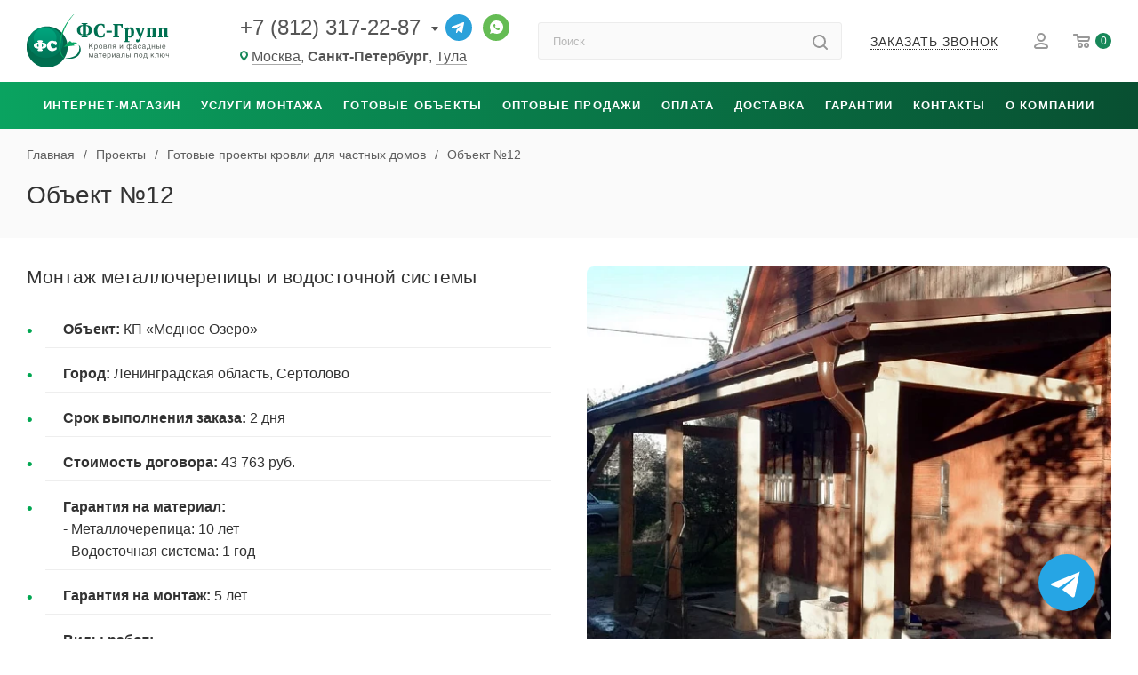

--- FILE ---
content_type: text/html; charset=UTF-8
request_url: https://spb.favor-group.ru/projects/krovlya/obekt-12/
body_size: 10673
content:
<!DOCTYPE html>
<html lang="ru">
<head><link href="/bitrix/cache/css/s1/light/page_9483592d53a2e5169b1cd4128ea12a15/page_9483592d53a2e5169b1cd4128ea12a15_v1.css?176851941126682" rel="preload" as="style"><link href="/bitrix/cache/css/s1/light/template_4293e8a7c52e926c2039e6f41700502d/template_4293e8a7c52e926c2039e6f41700502d_v1.css?176851890944779" rel="preload" as="style"><link href="/bitrix/cache/js/s1/light/template_3847c618c1fc13e7e4c062d0dc092787/template_3847c618c1fc13e7e4c062d0dc092787_v1.js?176851890931337" rel="preload" as="script"><link href="/bitrix/cache/js/s1/light/page_7662fa3245a0b2a686bfc17d6544568d/page_7662fa3245a0b2a686bfc17d6544568d_v1.js?176851941160940" rel="preload" as="script"><link rel="canonical" href="https://spb.favor-group.ru/projects/krovlya/obekt-12/" />
	<title>Монтаж холодной кровли из металлочерепицы — Объект №12 — Санкт-Петербург | ФС-Групп</title>
	<link rel="icon" href="/favicon.ico" sizes="48x48">
	<link rel="icon" href="/favicon.svg" type="image/svg+xml">
	<link rel="apple-touch-icon" href="/apple-touch-icon.png">
	<link rel="manifest" href="/manifest.json">
	<meta property="og:type" content="website">
	<meta property="og:title" content="Монтаж холодной кровли из металлочерепицы — Объект №12 — Санкт-Петербург | ФС-Групп">
	<meta property="og:description" content="Монтаж металлочерепицы на неутеплённую кровлю и водосточной системы. Кровельные работы от компании ФС-Групп Санкт-Петербург">
	<meta property="og:url" content="https://spb.favor-group.ru/projects/krovlya/obekt-12/">
	<meta property="og:image" content="https://spb.favor-group.ru/local/templates/light/images/logo.png">
	<meta property="og:image:width" content="2000">
	<meta property="og:image:height" content="1047">
	<meta name="twitter:card" content="summary">
	<meta name="twitter:site" content="@FavorGroup">
	<meta name="viewport" content="width=device-width, initial-scale=1.0">
	<meta name="HandheldFriendly" content="true">
	<meta name="apple-mobile-web-app-status-bar-style" content="black">
	<meta name="SKYPE_TOOLBAR" content="SKYPE_TOOLBAR_PARSER_COMPATIBLE">
	<meta name="yandex-verification" content="448c8b5badc7451c">
	<meta name="google-site-verification" content="JLpMnlV_aHFa-KQSWRnn10Lk2FmCEKv0C3ck3nYjs-A">
	<meta name="robots" content="max-image-preview:large">
		<meta property="og:site_name" content="ФС-Групп Санкт-Петербург">
	    <meta http-equiv="Content-Type" content="text/html; charset=UTF-8" />
<meta name="description" content="Монтаж металлочерепицы на неутеплённую кровлю и водосточной системы. Кровельные работы от компании ФС-Групп Санкт-Петербург" />

<link href="/bitrix/cache/css/s1/light/page_9483592d53a2e5169b1cd4128ea12a15/page_9483592d53a2e5169b1cd4128ea12a15_v1.css?176851941126682" rel="stylesheet"/>
<link href="/bitrix/cache/css/s1/light/template_4293e8a7c52e926c2039e6f41700502d/template_4293e8a7c52e926c2039e6f41700502d_v1.css?176851890944779" rel="stylesheet" data-template-style="true"/>
	<link rel="alternate" hreflang="ru-msk" href="https://favor-group.ru/projects/krovlya/obekt-12/">
		<link rel="alternate" hreflang="ru-spb" href="https://spb.favor-group.ru/projects/krovlya/obekt-12/">
		<link rel="alternate" hreflang="ru-tul" href="https://tula.favor-group.ru/projects/krovlya/obekt-12/">
		<link rel="alternate" hreflang="x-default" href="https://favor-group.ru/projects/krovlya/obekt-12/">
</head>
<body>
	
		
		
			
	<header id="header" class="header">

		<div class="top-panel">
			<div class="container">
				<nav class="top-panel-menu">
					<ul>
						<li><a href="/contacts/">Контакты</a></li>
						<li><a href="/company/">О компании</a></li>
					</ul>
				</nav>
			</div>
		</div>
		<div class="main-panel">
			<div class="container">
				<div class="row">
					<div class="main-panel__item logo">
						<a href="/">
							<img src="/local/templates/light/images/logo.svg" alt="ФС-Групп" width="160" height="60">
						</a>
					</div>
					<div class="main-panel__item contacts">
						
<div class="communication">
			<div class="phones with_dropdown" aria-label="Контактные телефоны">
			<a href="tel:+78123172287" rel="nofollow" aria-label="Основной телефон">+7 (812) 317-22-87</a>
							<div class="dropdown" role="menu" aria-label="Дополнительные телефоны">
											<a href="tel:88005507882" rel="nofollow" role="menuitem">8 (800) 550-78-82</a>
									</div>
					</div>
		<a class="telegram" href="https://t.me/fs_group_bot" target="_blank" rel="nofollow noreferrer noopener" title="Телеграм"></a>
	<a class="whatsapp" href="https://wa.me/74951509087" target="_blank" rel="nofollow noreferrer noopener" title="Whatsapp"></a>
</div>
	<div class="regions">
		<i class="svg inline  svg-inline-addr" aria-hidden="true" ><svg xmlns="http://www.w3.org/2000/svg" width="9" height="12" viewBox="0 0 9 12"><path class="cls-1" d="M959.135,82.315l0.015,0.028L955.5,87l-3.679-4.717,0.008-.013a4.658,4.658,0,0,1-.83-2.655,4.5,4.5,0,1,1,9,0A4.658,4.658,0,0,1,959.135,82.315ZM955.5,77a2.5,2.5,0,0,0-2.5,2.5,2.467,2.467,0,0,0,.326,1.212l-0.014.022,2.181,3.336,2.034-3.117c0.033-.046.063-0.094,0.093-0.142l0.066-.1-0.007-.009a2.468,2.468,0,0,0,.32-1.2A2.5,2.5,0,0,0,955.5,77Z" transform="translate(-951 -75)"/></svg></i>																																										<a href="https://favor-group.ru/projects/krovlya/obekt-12/">Москва</a>, <span>Санкт-Петербург</span>, <a href="https://tula.favor-group.ru/projects/krovlya/obekt-12/">Тула</a>	</div>
					</div>
					<div class="main-panel__item search">
						<form action="/catalog/" class="search-form" role="search">
							<label for="header-search" class="visually-hidden">Поиск по каталогу</label>
							<input class="search-input" type="text" name="q" id="header-search" value="" placeholder="Поиск" size="20" maxlength="50" autocomplete="off">
							<button class="search-btn" type="submit" name="s" value="Найти" title="Найти" aria-label="Найти"><i class="svg  inline " aria-hidden="true"><svg width="17" height="17" ><use xlink:href="/local/templates/light/images/svg/header_icons_srite.svg?1711392914#search"></use></svg></i></button>
						</form>
					</div>
					<div class="main-panel__item callback">
						<div class="b24-btn" data-event="jqm" data-param-form_id="CALLBACK" data-name="CALLBACK">
							<span>Заказать звонок</span>
						</div>
					</div>
					<div class="main-panel__item user-interaction">
						<a class="personal with-name" href="/personal/" title="Личный кабинет">
							<i class="svg  inline " aria-hidden="true"><svg width="16" height="18" ><use xlink:href="/local/templates/light/images/svg/header_icons_srite.svg?1711392914#user_login"></use></svg></i>						</a>
												<a class="basket" href="/basket/" title="Корзина товаров">
							<i class="svg  inline " aria-hidden="true"><svg width="19" height="16" ><use xlink:href="/local/templates/light/images/svg/header_icons_srite.svg?1711392914#basket"></use></svg></i>							<span class="count basketCount">0</span>
						</a>
					</div>
				</div>
			</div>
		</div>

		<div class="mobile-panel">
			<div class="container">
				<div class="wrapper">
					<div class="burger">
						<svg width="16" height="12" viewBox="0 0 16 12" fill="#fff"><path d="M872,958h-8a1,1,0,0,1-1-1h0a1,1,0,0,1,1-1h8a1,1,0,0,1,1,1h0A1,1,0,0,1,872,958Zm6-5H864a1,1,0,0,1,0-2h14A1,1,0,0,1,878,953Zm0-5H864a1,1,0,0,1,0-2h14A1,1,0,0,1,878,948Z" transform="translate(-863 -946)"></path></svg>
					</div>
					<div class="mobile-logo">
						<a href="/">
							<img src="/local/templates/light/images/mobile_logo.svg" alt="ФС-Групп" width="100" height="21">
						</a>
					</div>
					<div class="contacts">
						
<div class="communication">
			<div class="phones with_dropdown" aria-label="Контактные телефоны">
			<a href="tel:+78123172287" rel="nofollow" aria-label="Основной телефон">+7 (812) 317-22-87</a>
							<div class="dropdown" role="menu" aria-label="Дополнительные телефоны">
											<a href="tel:88005507882" rel="nofollow" role="menuitem">8 (800) 550-78-82</a>
									</div>
					</div>
		<a class="telegram" href="https://t.me/fs_group_bot" target="_blank" rel="nofollow noreferrer noopener" title="Телеграм"></a>
	<a class="whatsapp" href="https://wa.me/74951509087" target="_blank" rel="nofollow noreferrer noopener" title="Whatsapp"></a>
</div>
	<div class="regions">
		<i class="svg inline  svg-inline-addr" aria-hidden="true" ><svg xmlns="http://www.w3.org/2000/svg" width="9" height="12" viewBox="0 0 9 12"><path class="cls-1" d="M959.135,82.315l0.015,0.028L955.5,87l-3.679-4.717,0.008-.013a4.658,4.658,0,0,1-.83-2.655,4.5,4.5,0,1,1,9,0A4.658,4.658,0,0,1,959.135,82.315ZM955.5,77a2.5,2.5,0,0,0-2.5,2.5,2.467,2.467,0,0,0,.326,1.212l-0.014.022,2.181,3.336,2.034-3.117c0.033-.046.063-0.094,0.093-0.142l0.066-.1-0.007-.009a2.468,2.468,0,0,0,.32-1.2A2.5,2.5,0,0,0,955.5,77Z" transform="translate(-951 -75)"/></svg></i>																																										<a href="https://favor-group.ru/projects/krovlya/obekt-12/">Москва</a>, <span>СПб</span>, <a href="https://tula.favor-group.ru/projects/krovlya/obekt-12/">Тула</a>	</div>
					</div>
					<div class="user-interaction">
						<button class="search-btn" value="Найти" title="Найти"><i class="svg  inline " aria-hidden="true"><svg width="17" height="17" ><use xlink:href="/local/templates/light/images/svg/header_icons_srite.svg?1711392914#search"></use></svg></i></button>
						<a class="personal" href="/personal/" title="Личный кабинет">
							<i class="svg  inline " aria-hidden="true"><svg width="16" height="18" ><use xlink:href="/local/templates/light/images/svg/header_icons_srite.svg?1711392914#user_login"></use></svg></i>						</a>
												<a class="basket" href="/basket/" title="Корзина товаров">
							<i class="svg  inline " aria-hidden="true"><svg width="19" height="16" ><use xlink:href="/local/templates/light/images/svg/header_icons_srite.svg?1711392914#basket"></use></svg></i>							<span class="count basketCount">0</span>
						</a>
					</div>
				</div>
			</div>
						<div class="mobile-menu-overlay"></div>
			<div class="mobile-search-wrapper">
				<form action="/catalog/" class="search-form" role="search">
					<label for="mobile-search" class="visually-hidden">Поиск по каталогу</label>
					<input class="search-input" type="text" name="q" id="mobile-search" value="" placeholder="Поиск" size="20" maxlength="50" autocomplete="off">
					<button class="search-btn" type="submit" name="s" value="Найти" title="Найти" aria-label="Найти"><i class="svg  inline " aria-hidden="true"><svg width="17" height="17" ><use xlink:href="/local/templates/light/images/svg/header_icons_srite.svg?1711392914#search"></use></svg></i></button>
				</form>
			</div>
		</div>

		<!-- Mobile-only tabs (hidden on desktop) -->
		<div class="menu-panel mb">
			<a href="/catalog/" class="mobile-tab">Интернет-магазин</a>
							<a href="/montag/" class="mobile-tab">Услуги монтажа</a>
					</div>

		<div class="menu-panel " role="navigation">
			<div class="container">
					<nav class="main-menu" role="navigation" aria-label="Главное меню">
		<ul class="menu-list">
										
					
					
						<li class="menu-item parent catalog wide_menu ">
							<a href="/catalog/" class="menu-link" aria-expanded="false" aria-haspopup="true">Интернет-магазин</a>
							<ul class="submenu">
								<li class="submenu-nav mobile-only">
									<button type="button" class="back-btn" aria-label="Вернуться к предыдущему уровню меню">Назад</button>
									<a href="/catalog/" class="submenu-title">Интернет-магазин</a>
								</li>

					
					
											
					
					
						<li class="menu-item parent">
							<a href="/catalog/krovlya/" class="menu-link" aria-expanded="false" aria-haspopup="true">Кровельные материалы</a>
							<ul class="submenu">
								<li class="submenu-nav mobile-only">
									<button type="button" class="back-btn" aria-label="Вернуться к предыдущему уровню меню">Назад</button>
									<a href="/catalog/krovlya/" class="submenu-title">Кровельные материалы</a>
								</li>

					
					
											
					
					
						<li class="menu-item">
							<a href="/catalog/krovlya/metallocherepitsa/" class="menu-link">Металлочерепица</a>
						</li>

					
					
											
					
					
						<li class="menu-item">
							<a href="/catalog/krovlya/modulnaya-metallocherepitsa/" class="menu-link">Модульная металлочерепица</a>
						</li>

					
					
											
					
					
						<li class="menu-item">
							<a href="/catalog/krovlya/myagkaya/" class="menu-link">Мягкая кровля</a>
						</li>

					
					
											
					
					
						<li class="menu-item">
							<a href="/catalog/krovlya/profnastil/" class="menu-link">Профнастил</a>
						</li>

					
					
											
					
					
						<li class="menu-item">
							<a href="/catalog/krovlya/kompozitnaya_cherepitsa/" class="menu-link">Композитная черепица</a>
						</li>

					
					
											
					
					
						<li class="menu-item">
							<a href="/catalog/krovlya/naturalnaya_cherepitsa/" class="menu-link">Натуральная черепица</a>
						</li>

					
					
											
					
					
						<li class="menu-item">
							<a href="/catalog/krovlya/faltsevaya/" class="menu-link">Фальцевая кровля</a>
						</li>

					
					
											
					
					
						<li class="menu-item">
							<a href="/catalog/krovlya/klikfalts/" class="menu-link">Кликфальц</a>
						</li>

					
					
											
					
					
						<li class="menu-item">
							<a href="/catalog/krovlya/dobornye-elementy/" class="menu-link">Доборные элементы кровли</a>
						</li>

					
					
											
					
					
						<li class="menu-item">
							<a href="/catalog/krovlya/konkovo-karniznaya-cherepitsa/" class="menu-link">Коньково-карнизная черепица</a>
						</li>

					
					
											
					
					
						<li class="menu-item">
							<a href="/catalog/krovlya/komplektuyushchie/" class="menu-link">Комплектующие кровли</a>
						</li>

					
					
											
					
					
						<li class="menu-item">
							<a href="/catalog/krovlya/sofity/" class="menu-link">Софиты</a>
						</li>

					
					
											
											</ul></li>					
					
						<li class="menu-item parent">
							<a href="/catalog/fasadnye_materialy/" class="menu-link" aria-expanded="false" aria-haspopup="true">Фасадные материалы</a>
							<ul class="submenu">
								<li class="submenu-nav mobile-only">
									<button type="button" class="back-btn" aria-label="Вернуться к предыдущему уровню меню">Назад</button>
									<a href="/catalog/fasadnye_materialy/" class="submenu-title">Фасадные материалы</a>
								</li>

					
					
											
					
					
						<li class="menu-item">
							<a href="/catalog/fasadnye_materialy/vinilovyy_sayding/" class="menu-link">Виниловый сайдинг</a>
						</li>

					
					
											
					
					
						<li class="menu-item">
							<a href="/catalog/fasadnye_materialy/metallicheskiy_sayding/" class="menu-link">Металлический сайдинг</a>
						</li>

					
					
											
					
					
						<li class="menu-item">
							<a href="/catalog/fasadnye_materialy/plitka/" class="menu-link">Фасадная плитка</a>
						</li>

					
					
											
					
					
						<li class="menu-item">
							<a href="/catalog/fasadnye_materialy/panel/" class="menu-link">Фасадные панели для наружной отделки</a>
						</li>

					
					
											
					
					
						<li class="menu-item">
							<a href="/catalog/fasadnye_materialy/linearnye-paneli/" class="menu-link">Линеарные панели</a>
						</li>

					
					
											
					
					
						<li class="menu-item">
							<a href="/catalog/fasadnye_materialy/dobornye-elementy-fasada/" class="menu-link">Доборные элементы фасада</a>
						</li>

					
					
											
											</ul></li>					
					
						<li class="menu-item parent">
							<a href="/catalog/okna/" class="menu-link" aria-expanded="false" aria-haspopup="true">Кровельные окна</a>
							<ul class="submenu">
								<li class="submenu-nav mobile-only">
									<button type="button" class="back-btn" aria-label="Вернуться к предыдущему уровню меню">Назад</button>
									<a href="/catalog/okna/" class="submenu-title">Кровельные окна</a>
								</li>

					
					
											
					
					
						<li class="menu-item">
							<a href="/catalog/okna/mansardnye/" class="menu-link">Мансардные окна</a>
						</li>

					
					
											
					
					
						<li class="menu-item">
							<a href="/catalog/okna/zenitnye/" class="menu-link">Зенитные окна</a>
						</li>

					
					
											
					
					
						<li class="menu-item">
							<a href="/catalog/okna/lyuk/" class="menu-link">Окно-люк</a>
						</li>

					
					
											
					
					
						<li class="menu-item">
							<a href="/catalog/okna/okno_balkon/" class="menu-link">Окно-балкон</a>
						</li>

					
					
											
					
					
						<li class="menu-item">
							<a href="/catalog/okna/evakuatsionnye/" class="menu-link">Эвакуационные окна</a>
						</li>

					
					
											
					
					
						<li class="menu-item">
							<a href="/catalog/okna/raspashnye/" class="menu-link">Распашные окна</a>
						</li>

					
					
											
					
					
						<li class="menu-item">
							<a href="/catalog/okna/karniznye/" class="menu-link">Карнизные окна</a>
						</li>

					
					
											
					
					
						<li class="menu-item">
							<a href="/catalog/okna/aksessuary_dlya_montazha/" class="menu-link">Аксессуары для монтажа окон</a>
						</li>

					
					
											
					
					
						<li class="menu-item">
							<a href="/catalog/okna/aksessuary_dlya_mansardnykh_okon/" class="menu-link">Аксессуары для мансардных окон</a>
						</li>

					
					
											
					
					
						<li class="menu-item">
							<a href="/catalog/okna/izolyatsionnye_oklady/" class="menu-link">Изоляционные оклады</a>
						</li>

					
					
											
											</ul></li>					
					
						<li class="menu-item parent">
							<a href="/catalog/cherdachnye_lestnitsy/" class="menu-link" aria-expanded="false" aria-haspopup="true">Чердачные лестницы</a>
							<ul class="submenu">
								<li class="submenu-nav mobile-only">
									<button type="button" class="back-btn" aria-label="Вернуться к предыдущему уровню меню">Назад</button>
									<a href="/catalog/cherdachnye_lestnitsy/" class="submenu-title">Чердачные лестницы</a>
								</li>

					
					
											
					
					
						<li class="menu-item">
							<a href="/catalog/cherdachnye_lestnitsy/aksessuary/" class="menu-link">Аксессуары для чердачных лестниц</a>
						</li>

					
					
											
											</ul></li>					
					
						<li class="menu-item parent">
							<a href="/catalog/vodostok/" class="menu-link" aria-expanded="false" aria-haspopup="true">Водосток</a>
							<ul class="submenu">
								<li class="submenu-nav mobile-only">
									<button type="button" class="back-btn" aria-label="Вернуться к предыдущему уровню меню">Назад</button>
									<a href="/catalog/vodostok/" class="submenu-title">Водосток</a>
								</li>

					
					
											
					
					
						<li class="menu-item">
							<a href="/catalog/vodostok/mednyy/" class="menu-link">Медные водостоки</a>
						</li>

					
					
											
					
					
						<li class="menu-item">
							<a href="/catalog/vodostok/metallicheskiy-stalnoy/" class="menu-link">Металлические (стальные) водостоки</a>
						</li>

					
					
											
					
					
						<li class="menu-item">
							<a href="/catalog/vodostok/pvkh/" class="menu-link">Пластиковые водостоки</a>
						</li>

					
					
											
											</ul></li>					
					
						<li class="menu-item parent">
							<a href="/catalog/elementy_bezopasnosti/" class="menu-link" aria-expanded="false" aria-haspopup="true">Элементы безопасности кровли</a>
							<ul class="submenu">
								<li class="submenu-nav mobile-only">
									<button type="button" class="back-btn" aria-label="Вернуться к предыдущему уровню меню">Назад</button>
									<a href="/catalog/elementy_bezopasnosti/" class="submenu-title">Элементы безопасности кровли</a>
								</li>

					
					
											
					
					
						<li class="menu-item">
							<a href="/catalog/elementy_bezopasnosti/snegozaderzhateli/" class="menu-link">Снегозадержатели</a>
						</li>

					
					
											
					
					
						<li class="menu-item">
							<a href="/catalog/elementy_bezopasnosti/krovelnye_ograzhdeniya/" class="menu-link">Кровельное ограждение</a>
						</li>

					
					
											
					
					
						<li class="menu-item">
							<a href="/catalog/elementy_bezopasnosti/krovelnye_lestnitsy/" class="menu-link">Кровельные лестницы</a>
						</li>

					
					
											
					
					
						<li class="menu-item">
							<a href="/catalog/elementy_bezopasnosti/perekhodnye_mostiki/" class="menu-link">Переходные мостики</a>
						</li>

					
					
											
					
					
						<li class="menu-item">
							<a href="/catalog/elementy_bezopasnosti/fasadnye_lestnitsy/" class="menu-link">Фасадные лестницы</a>
						</li>

					
					
											
											</ul></li>					
					
						<li class="menu-item parent">
							<a href="/catalog/izolyatsionnye_materialy/" class="menu-link" aria-expanded="false" aria-haspopup="true">Изоляционные материалы</a>
							<ul class="submenu">
								<li class="submenu-nav mobile-only">
									<button type="button" class="back-btn" aria-label="Вернуться к предыдущему уровню меню">Назад</button>
									<a href="/catalog/izolyatsionnye_materialy/" class="submenu-title">Изоляционные материалы</a>
								</li>

					
					
											
					
					
						<li class="menu-item">
							<a href="/catalog/izolyatsionnye_materialy/endovyy-kover/" class="menu-link">Ендовый ковер</a>
						</li>

					
					
											
					
					
						<li class="menu-item">
							<a href="/catalog/izolyatsionnye_materialy/paroizolyatsiya/" class="menu-link">Пароизоляция</a>
						</li>

					
					
											
					
					
						<li class="menu-item">
							<a href="/catalog/izolyatsionnye_materialy/gidroizolyatsiya/" class="menu-link">Гидроизоляция</a>
						</li>

					
					
											
					
					
						<li class="menu-item">
							<a href="/catalog/izolyatsionnye_materialy/teploizolyatsiya/" class="menu-link">Теплоизоляция</a>
						</li>

					
					
											
					
					
						<li class="menu-item">
							<a href="/catalog/izolyatsionnye_materialy/vetrozashchitnye_plenki/" class="menu-link">Ветрозащитная плёнка</a>
						</li>

					
					
											
					
					
						<li class="menu-item">
							<a href="/catalog/izolyatsionnye_materialy/lenty/" class="menu-link">Ленты</a>
						</li>

					
					
											
					
					
						<li class="menu-item">
							<a href="/catalog/izolyatsionnye_materialy/podkladochnye_kovry/" class="menu-link">Подкладочные ковры</a>
						</li>

					
					
											
					
					
						<li class="menu-item">
							<a href="/catalog/izolyatsionnye_materialy/ukryvnoy-material-dlya-pola/" class="menu-link">Укрывной материал для пола</a>
						</li>

					
					
											
					
					
						<li class="menu-item">
							<a href="/catalog/izolyatsionnye_materialy/geotekstil/" class="menu-link">Геотекстиль</a>
						</li>

					
					
											
					
					
						<li class="menu-item">
							<a href="/catalog/izolyatsionnye_materialy/mastiki-i-praymery/" class="menu-link">Мастики и праймеры</a>
						</li>

					
					
											
											</ul></li>					
					
						<li class="menu-item parent">
							<a href="/catalog/krovelnaya_ventilyatsiya/" class="menu-link" aria-expanded="false" aria-haspopup="true">Кровельная вентиляция и проходные элементы</a>
							<ul class="submenu">
								<li class="submenu-nav mobile-only">
									<button type="button" class="back-btn" aria-label="Вернуться к предыдущему уровню меню">Назад</button>
									<a href="/catalog/krovelnaya_ventilyatsiya/" class="submenu-title">Кровельная вентиляция и проходные элементы</a>
								</li>

					
					
											
					
					
						<li class="menu-item">
							<a href="/catalog/krovelnaya_ventilyatsiya/vykhody/" class="menu-link">Вентиляционные выходы</a>
						</li>

					
					
											
					
					
						<li class="menu-item">
							<a href="/catalog/krovelnaya_ventilyatsiya/ventili/" class="menu-link">Вентиляция кровли</a>
						</li>

					
					
											
					
					
						<li class="menu-item">
							<a href="/catalog/krovelnaya_ventilyatsiya/tsokolya_podvala/" class="menu-link">Вентиляция цоколя (подвала)</a>
						</li>

					
					
											
					
					
						<li class="menu-item">
							<a href="/catalog/krovelnaya_ventilyatsiya/aksessuari/" class="menu-link">Аксессуары для вентиляции</a>
						</li>

					
					
											
											</ul></li>					
					
						<li class="menu-item parent">
							<a href="/catalog/fasonnye_izdeliya/" class="menu-link" aria-expanded="false" aria-haspopup="true">Фасонные изделия</a>
							<ul class="submenu">
								<li class="submenu-nav mobile-only">
									<button type="button" class="back-btn" aria-label="Вернуться к предыдущему уровню меню">Назад</button>
									<a href="/catalog/fasonnye_izdeliya/" class="submenu-title">Фасонные изделия</a>
								</li>

					
					
											
					
					
						<li class="menu-item">
							<a href="/catalog/fasonnye_izdeliya/ploskij-list-dlya-gibki/" class="menu-link">Плоский лист для гибки</a>
						</li>

					
					
											
					
					
						<li class="menu-item">
							<a href="/catalog/fasonnye_izdeliya/dymniki/" class="menu-link">Дымники</a>
						</li>

					
					
											
					
					
						<li class="menu-item">
							<a href="/catalog/fasonnye_izdeliya/otlivy/" class="menu-link">Отливы</a>
						</li>

					
					
											
											</ul></li>					
					
						<li class="menu-item parent">
							<a href="/catalog/dymokhody/" class="menu-link" aria-expanded="false" aria-haspopup="true">Камины и дымоходы</a>
							<ul class="submenu">
								<li class="submenu-nav mobile-only">
									<button type="button" class="back-btn" aria-label="Вернуться к предыдущему уровню меню">Назад</button>
									<a href="/catalog/dymokhody/" class="submenu-title">Камины и дымоходы</a>
								</li>

					
					
											
					
					
						<li class="menu-item">
							<a href="/catalog/dymokhody/sadovye-kaminy/" class="menu-link">Садовые камины</a>
						</li>

					
					
											
					
					
						<li class="menu-item">
							<a href="/catalog/dymokhody/keramicheskie-schiedel-uni/" class="menu-link">Керамические дымоходы Шидель Уни (Schiedel Uni)</a>
						</li>

					
					
											
											</ul></li>					
					
						<li class="menu-item parent">
							<a href="/catalog/zabor/" class="menu-link" aria-expanded="false" aria-haspopup="true">Забор</a>
							<ul class="submenu">
								<li class="submenu-nav mobile-only">
									<button type="button" class="back-btn" aria-label="Вернуться к предыдущему уровню меню">Назад</button>
									<a href="/catalog/zabor/" class="submenu-title">Забор</a>
								</li>

					
					
											
					
					
						<li class="menu-item">
							<a href="/catalog/zabor/3d_setka/" class="menu-link">3D сетка</a>
						</li>

					
					
											
					
					
						<li class="menu-item">
							<a href="/catalog/zabor/2d_setka/" class="menu-link">2D сетка</a>
						</li>

					
					
											
					
					
						<li class="menu-item">
							<a href="/catalog/zabor/stolby/" class="menu-link">Столбы и трубы</a>
						</li>

					
					
											
					
					
						<li class="menu-item">
							<a href="/catalog/zabor/kalitki-i-vorota/" class="menu-link">Калитки и ворота</a>
						</li>

					
					
											
					
					
						<li class="menu-item">
							<a href="/catalog/zabor/shtaketnik/" class="menu-link">Металлический штакетник</a>
						</li>

					
					
											
					
					
						<li class="menu-item">
							<a href="/catalog/zabor/komplektuyushchie_dlya_zabora/" class="menu-link">Комплектующие для забора</a>
						</li>

					
					
											
											</ul></li></ul></li>					
					
						<li class="menu-item">
							<a href="/montag/" class="menu-link">Услуги монтажа</a>
						</li>

					
					
											
					
					
						<li class="menu-item parent">
							<a href="/projects/" class="menu-link" aria-expanded="false" aria-haspopup="true">Готовые объекты</a>
							<ul class="submenu">
								<li class="submenu-nav mobile-only">
									<button type="button" class="back-btn" aria-label="Вернуться к предыдущему уровню меню">Назад</button>
									<a href="/projects/" class="submenu-title">Готовые объекты</a>
								</li>

					
					
											
					
					
						<li class="menu-item active">
							<a href="/projects/krovlya/" class="menu-link">Кровля</a>
						</li>

					
					
											
					
					
						<li class="menu-item">
							<a href="/projects/fasad/" class="menu-link">Фасад</a>
						</li>

					
					
											
					
					
						<li class="menu-item">
							<a href="/projects/mansardnye-okna/" class="menu-link">Мансардные окна</a>
						</li>

					
					
											
					
					
						<li class="menu-item">
							<a href="/projects/cherdachnye-lestnitsy/" class="menu-link">Чердачные лестницы</a>
						</li>

					
					
											
					
					
						<li class="menu-item">
							<a href="/projects/vodostok/" class="menu-link">Водосток</a>
						</li>

					
					
											
					
					
						<li class="menu-item">
							<a href="/projects/snegozaderzhateli/" class="menu-link">Снегозадержатели</a>
						</li>

					
					
											
					
					
						<li class="menu-item">
							<a href="/projects/metallocherepitsa/" class="menu-link">Металлочерепица</a>
						</li>

					
					
											
					
					
						<li class="menu-item">
							<a href="/projects/faltsevaya-krovlya/" class="menu-link">Фальцевая кровля</a>
						</li>

					
					
											
					
					
						<li class="menu-item">
							<a href="/projects/myagkaya-cherepitsa-myagkaya-krovlya/" class="menu-link">Мягкая черепица (мягкая кровля)</a>
						</li>

					
					
											
					
					
						<li class="menu-item">
							<a href="/projects/naturalnaya-cherepitsa/" class="menu-link">Натуральная черепица</a>
						</li>

					
					
											
					
					
						<li class="menu-item">
							<a href="/projects/remont-krovli/" class="menu-link">Ремонт кровли</a>
						</li>

					
					
											
					
					
						<li class="menu-item">
							<a href="/projects/drugoe/" class="menu-link">Другое</a>
						</li>

					
					
											
											</ul></li>					
					
						<li class="menu-item">
							<a href="/info/opt/" class="menu-link">Оптовые продажи</a>
						</li>

					
					
											
					
					
						<li class="menu-item">
							<a href="/help/payment/" class="menu-link">Оплата</a>
						</li>

					
					
											
					
					
						<li class="menu-item">
							<a href="/help/delivery/" class="menu-link">Доставка</a>
						</li>

					
					
											
					
					
						<li class="menu-item">
							<a href="/help/warranty/" class="menu-link">Гарантии</a>
						</li>

					
					
											
					
					
						<li class="menu-item parent">
							<a href="/contacts/" class="menu-link" aria-expanded="false" aria-haspopup="true">Контакты</a>
							<ul class="submenu">
								<li class="submenu-nav mobile-only">
									<button type="button" class="back-btn" aria-label="Вернуться к предыдущему уровню меню">Назад</button>
									<a href="/contacts/" class="submenu-title">Контакты</a>
								</li>

					
					
											
					
					
						<li class="menu-item">
							<a href="/contacts/stores/" class="menu-link">Офисы</a>
						</li>

					
					
											
											</ul></li>					
					
						<li class="menu-item parent">
							<a href="/company/" class="menu-link" aria-expanded="false" aria-haspopup="true">О компании</a>
							<ul class="submenu">
								<li class="submenu-nav mobile-only">
									<button type="button" class="back-btn" aria-label="Вернуться к предыдущему уровню меню">Назад</button>
									<a href="/company/" class="submenu-title">О компании</a>
								</li>

					
					
											
					
					
						<li class="menu-item">
							<a href="/company/news/" class="menu-link">Новости</a>
						</li>

					
					
											
					
					
						<li class="menu-item">
							<a href="/company/vacancy/" class="menu-link">Вакансии</a>
						</li>

					
					
											
					
					
						<li class="menu-item">
							<a href="/company/reviews/" class="menu-link">Отзывы о компании</a>
						</li>

					
					
											
					
					
						<li class="menu-item">
							<a href="/company/licenses/" class="menu-link">Лицензии и сертификаты</a>
						</li>

					
					
											
					
					
						<li class="menu-item">
							<a href="/contacts/stores/" class="menu-link">Адреса офисов продаж в регионах</a>
						</li>

					
					
											
					
					
						<li class="menu-item">
							<a href="/company/staff/" class="menu-link">Сотрудники</a>
						</li>

					
					
							
							</ul></li>					</ul>

		<!-- Элементы подвала меню (скрыты на десктопе через CSS) -->
		<div class="mobile-footer mobile-only">
			<a rel="nofollow" href="/personal/">
				<i class="svg inline  svg-inline-cabinet" aria-hidden="true" ><svg class="" width="16" height="18" viewBox="0 0 16 18"><path data-name="Rounded Rectangle 803 copy" class="cls-1" d="M933.5,961H922.469v0a2.486,2.486,0,0,1-1.848-4.13c0.018-.026.026-0.052,0.046-0.077,1.374-1.7,4.476-2.79,6.833-2.79h1c2.357,0,5.459,1.089,6.833,2.79,0.02,0.025.028,0.051,0.046,0.077A2.475,2.475,0,0,1,936,958.5,2.5,2.5,0,0,1,933.5,961Zm0.5-2.533h0a1.509,1.509,0,0,0-.619-0.9A10.224,10.224,0,0,0,928.5,956h-1a10.224,10.224,0,0,0-4.872,1.566,1.5,1.5,0,0,0-.619.9h0c0,0.01,0,.024,0,0.033a0.5,0.5,0,0,0,.5.5h11a0.5,0.5,0,0,0,.5-0.5C934,958.491,934,958.477,934,958.467ZM928,953a5,5,0,1,1,5-5A5,5,0,0,1,928,953Zm0-8a3,3,0,1,0,3,3A3,3,0,0,0,928,945Z" transform="translate(-920 -943)"></path></svg></i>				<span>Личный кабинет</span>
			</a>
			<a rel="nofollow" class="basket" href="/basket/">
				<i class="svg  svg-inline-basket" aria-hidden="true" ><svg class="" width="19" height="16" viewBox="0 0 19 16"><path data-name="Ellipse 2 copy 9" class="cls-1" d="M956.047,952.005l-0.939,1.009-11.394-.008-0.952-1-0.953-6h-2.857a0.862,0.862,0,0,1-.952-1,1.025,1.025,0,0,1,1.164-1h2.327c0.3,0,.6.006,0.6,0.006a1.208,1.208,0,0,1,1.336.918L943.817,947h12.23L957,948v1Zm-11.916-3,0.349,2h10.007l0.593-2Zm1.863,5a3,3,0,1,1-3,3A3,3,0,0,1,945.994,954.005ZM946,958a1,1,0,1,0-1-1A1,1,0,0,0,946,958Zm7.011-4a3,3,0,1,1-3,3A3,3,0,0,1,953.011,954.005ZM953,958a1,1,0,1,0-1-1A1,1,0,0,0,953,958Z" transform="translate(-938 -944)"></path></svg></i>				<span>Корзина <span class="count basketCount">0</span></span>
			</a>
		</div>

		<div class="mobile-contacts mobile-only">
			<div class="title">Контактная информация</div>
							<div class="item phone">
					<i class="svg inline  svg-inline-phone" aria-hidden="true" ><svg xmlns="http://www.w3.org/2000/svg" width="5" height="11" viewBox="0 0 5 11"><path  data-name="Shape 51 copy 13" class="cls-1" d="M402.738,141a18.086,18.086,0,0,0,1.136,1.727,0.474,0.474,0,0,1-.144.735l-0.3.257a1,1,0,0,1-.805.279,4.641,4.641,0,0,1-1.491-.232,4.228,4.228,0,0,1-1.9-3.1,9.614,9.614,0,0,1,.025-4.3,4.335,4.335,0,0,1,1.934-3.118,4.707,4.707,0,0,1,1.493-.244,0.974,0.974,0,0,1,.8.272l0.3,0.255a0.481,0.481,0,0,1,.113.739c-0.454.677-.788,1.159-1.132,1.731a0.43,0.43,0,0,1-.557.181l-0.468-.061a0.553,0.553,0,0,0-.7.309,6.205,6.205,0,0,0-.395,2.079,6.128,6.128,0,0,0,.372,2.076,0.541,0.541,0,0,0,.7.3l0.468-.063a0.432,0.432,0,0,1,.555.175h0Z" transform="translate(-399 -133)"/></svg></i>					<a rel="nofollow" href="tel:+78123172287">+7 (812) 317-22-87</a>
				</div>
														<div class="item address">
					<i class="svg inline  svg-inline-address" aria-hidden="true" ><svg xmlns="http://www.w3.org/2000/svg" width="9" height="12" viewBox="0 0 9 12"><path class="cls-1" d="M959.135,82.315l0.015,0.028L955.5,87l-3.679-4.717,0.008-.013a4.658,4.658,0,0,1-.83-2.655,4.5,4.5,0,1,1,9,0A4.658,4.658,0,0,1,959.135,82.315ZM955.5,77a2.5,2.5,0,0,0-2.5,2.5,2.467,2.467,0,0,0,.326,1.212l-0.014.022,2.181,3.336,2.034-3.117c0.033-.046.063-0.094,0.093-0.142l0.066-.1-0.007-.009a2.468,2.468,0,0,0,.32-1.2A2.5,2.5,0,0,0,955.5,77Z" transform="translate(-951 -75)"/></svg></i>					<span>Санкт-Петербург, ул. Бухарестская, 24к1, офис 138</span>
				</div>
										<div class="item email">
					<i class="svg inline  svg-inline-email" aria-hidden="true" ><svg xmlns="http://www.w3.org/2000/svg" width="11" height="9" viewBox="0 0 11 9"><path  data-name="Rectangle 583 copy 16" class="cls-1" d="M367,142h-7a2,2,0,0,1-2-2v-5a2,2,0,0,1,2-2h7a2,2,0,0,1,2,2v5A2,2,0,0,1,367,142Zm0-2v-3.039L364,139h-1l-3-2.036V140h7Zm-6.634-5,3.145,2.079L366.634,135h-6.268Z" transform="translate(-358 -133)"/></svg></i>					<a href="mailto:spb@favor-group.ru" target="_blank">spb@favor-group.ru</a>
				</div>
					</div>

		<div class="mobile-social mobile-only">
			<div class="social-icons">
	<!-- noindex -->
	<ul data-nosnippet>
							<li class="vk">
				<a href="https://vk.com/favor_group" target="_blank" rel="nofollow noreferrer noopener" title="Вконтакте">
					Вконтакте				</a>
			</li>
											<li class="telegram">
				<a href="https://t.me/fs_group_bot" target="_blank" rel="nofollow noreferrer noopener" title="Telegram">
					Telegram				</a>
			</li>
																				<li class="whats">
				<a href="https://wa.me/74951509087" target="_blank" rel="nofollow noreferrer noopener" title="WhatsApp">
					WhatsApp				</a>
			</li>
							<li class="dzen">
				<a href="https://dzen.ru/favor-group.ru" target="_blank" rel="nofollow noreferrer noopener" title="Яндекс.Дзен">
					Яндекс.Дзен				</a>
			</li>
											</ul>
	<!-- /noindex -->
</div>		</div>
	</nav>
				</div>
		</div>
    </header>

		
   <div class="content-wrapper ">
					<div class="content-navigation">
				<div class="container">
					<nav id="navigation" class="breadcrumbs" aria-label="Breadcrumb" itemscope itemtype="https://schema.org/BreadcrumbList"><div class="breadcrumbs__item" id="bx_breadcrumb_0" itemprop="itemListElement" itemscope itemtype="https://schema.org/ListItem"><a class="breadcrumbs__link" href="/" title="Главная" itemprop="item"><span itemprop="name" class="breadcrumbs__item-name">Главная</span><meta itemprop="position" content="1"></a></div><span class="breadcrumbs__separator">/</span><div class="breadcrumbs__item" id="bx_breadcrumb_1" itemprop="itemListElement" itemscope itemtype="https://schema.org/ListItem"><a class="breadcrumbs__link" href="/projects/" title="Проекты" itemprop="item"><span itemprop="name" class="breadcrumbs__item-name">Проекты</span><meta itemprop="position" content="2"></a></div><span class="breadcrumbs__separator">/</span><div class="breadcrumbs__item" id="bx_breadcrumb_2" itemprop="itemListElement" itemscope itemtype="https://schema.org/ListItem"><a class="breadcrumbs__link" href="/projects/krovlya/" title="Готовые проекты кровли для частных домов" itemprop="item"><span itemprop="name" class="breadcrumbs__item-name">Готовые проекты кровли для частных домов</span><meta itemprop="position" content="3"></a></div><span class="breadcrumbs__separator">/</span><span class="breadcrumbs__item" itemprop="itemListElement" itemscope itemtype="https://schema.org/ListItem"><span itemprop="name" class="breadcrumbs__item-name">Объект №12</span><meta itemprop="position" content="4"></span></nav>											<h1 id="pagetitle" class="page-title">Объект №12</h1>
																					</div>
			</div>
			<div class="content-top">
				<div class="container">
								</div>
			</div>
				<div class="content-main-block">
			<div class="container">
								<div class="content row">
					<main class="main-block" role="main">

	
												
	<div class="detail projects fixed_wrapper">
						

<div class="project-detail" itemscope itemtype="https://schema.org/TechArticle">
		<meta itemprop="headline" content="Объект №12">
	<meta itemprop="datePublished" content="2018-01-01T00:00:00+03:00">	<meta itemprop="dateModified" content="2025-06-06T12:13:30+03:00">		<span itemprop="author" itemscope itemtype="https://schema.org/Organization" class="visually-hidden">
		<meta itemprop="name" content="Favor Group">
		<link itemprop="url" href="https://favor-group.ru">
	</span>
			<span itemprop="locationCreated" itemscope itemtype="https://schema.org/Place" class="visually-hidden">
		<span itemprop="address" itemscope itemtype="https://schema.org/PostalAddress">
			<meta itemprop="addressLocality" content="Сертолово">			<meta itemprop="addressRegion" content="Ленинградская область">			<meta itemprop="addressCountry" content="RU">
		</span>
	</span>
			
	<div class="project-detail__content">
										<div class="project-detail__task" itemprop="articleBody">
				<h3>Монтаж металлочерепицы и водосточной системы</h3>
<ul>
	<li> <b>Объект:</b> КП «Медное Озеро»</li>
	<li> <b>Город:</b> Ленинградская область, Сертолово</li>
	<li><b>Срок выполнения заказа:</b> 2 дня </li>
	<li><b>Стоимость договора:</b> 43 763 руб. </li>
	<li><b>Гарантия на материал:</b> <br>
	 - Металлочерепица: 10 лет <br>
	 - Водосточная система: 1 год </li>
	<li><b>Гарантия на монтаж:</b> 5 лет</li>
	<li><b>Виды работ:</b> <br>
	 - Монтаж холодной кровли из металлочерепицы <br>
	 - Монтаж водосточной системы </li>
	<li><b>Материалы:</b> <br>
	 - <a href="/catalog/krovlya/metallocherepitsa/493/?oid=43463">Металлочерепица Металл Профиль Ламонтерра-X (Супермонтеррей), покрытие Norman (0,5 мм)</a> <br>
	 - <a href="/catalog/vodostok/metallicheskiy-stalnoy/filter/collection-is-foramina-pur/razmer_sechenia-is-9abca2453c43d675c753fc14b25d60a6/apply/">Водосточная система Металл Профиль Foramina Pur (ранее "Престиж")</a> </li>
	<li><b>Размеры и количество:</b> <br>
	 - Площадь кровли: 21,66 м² <br>
	 - Водосточная система: 9,9 пог. м</li>
</ul>			</div>
		
							<div class="project-detail__buttons">
									<span class="btn btn-default b24-btn" data-event="jqm" data-param-form_id="PROJECTS" data-name="order_project" data-autoload-project="Объект №12">
						Заказать проект
					</span>
													<span class="btn btn-outline b24-btn" data-event="jqm" data-param-form_id="ASK" data-name="question" data-autoload-need_product="Объект №12">
						Написать сообщение
					</span>
							</div>
		
		<div class="rating-wrapper"  style="margin: 15px 0;">
        <div class="star-rating star-rating--readonly" style="display: inline-flex; align-items: center; gap: 8px;"
         data-entity-type="project"
         data-entity-id="8351"
         data-average="0"
         data-count="0"
         title="Войдите, чтобы оценить проект">
        <div class="star-rating__stars" style="display: inline-flex; gap: 2px;">
                            <span class="star-rating__star " data-value="1" style="display: inline-flex; width: 20px; height: 20px; color: #d1d5db;">
                    <svg viewBox="0 0 24 24" width="20" height="20" fill="#d1d5db"><path d="M12 2l3.09 6.26L22 9.27l-5 4.87 1.18 6.88L12 17.77l-6.18 3.25L7 14.14 2 9.27l6.91-1.01L12 2z"/></svg>
                </span>
                            <span class="star-rating__star " data-value="2" style="display: inline-flex; width: 20px; height: 20px; color: #d1d5db;">
                    <svg viewBox="0 0 24 24" width="20" height="20" fill="#d1d5db"><path d="M12 2l3.09 6.26L22 9.27l-5 4.87 1.18 6.88L12 17.77l-6.18 3.25L7 14.14 2 9.27l6.91-1.01L12 2z"/></svg>
                </span>
                            <span class="star-rating__star " data-value="3" style="display: inline-flex; width: 20px; height: 20px; color: #d1d5db;">
                    <svg viewBox="0 0 24 24" width="20" height="20" fill="#d1d5db"><path d="M12 2l3.09 6.26L22 9.27l-5 4.87 1.18 6.88L12 17.77l-6.18 3.25L7 14.14 2 9.27l6.91-1.01L12 2z"/></svg>
                </span>
                            <span class="star-rating__star " data-value="4" style="display: inline-flex; width: 20px; height: 20px; color: #d1d5db;">
                    <svg viewBox="0 0 24 24" width="20" height="20" fill="#d1d5db"><path d="M12 2l3.09 6.26L22 9.27l-5 4.87 1.18 6.88L12 17.77l-6.18 3.25L7 14.14 2 9.27l6.91-1.01L12 2z"/></svg>
                </span>
                            <span class="star-rating__star " data-value="5" style="display: inline-flex; width: 20px; height: 20px; color: #d1d5db;">
                    <svg viewBox="0 0 24 24" width="20" height="20" fill="#d1d5db"><path d="M12 2l3.09 6.26L22 9.27l-5 4.87 1.18 6.88L12 17.77l-6.18 3.25L7 14.14 2 9.27l6.91-1.01L12 2z"/></svg>
                </span>
                    </div>
            </div>
</div>
	</div>

				<div class="project-detail__gallery">
			<div class="project-detail__gallery-main">
									<span itemprop="image" itemscope itemtype="https://schema.org/ImageObject">
						<a href="/upload/iblock/315/sg35eo4klv2074gucnzynlfuj46kitoo.webp" class="glightbox" data-gallery="project" data-description="Крыша с металлочерепицей и водосточной системой">
							<img itemprop="contentUrl" src="/upload/resize_cache/iblock/315/800_600_0/sg35eo4klv2074gucnzynlfuj46kitoo.webp" width="601" height="600" alt="Крыша с металлочерепицей и водосточной системой" loading="lazy">
						</a>
						<meta itemprop="url" content="https://favor-group.ru/upload/iblock/315/sg35eo4klv2074gucnzynlfuj46kitoo.webp">
						<meta itemprop="name" content="Крыша с металлочерепицей и водосточной системой">
					</span>
							</div>
													<div class="project-detail__price-banner">
					<div class="project-detail__price-breakdown">
													<span>материалы 16 000 ₽</span>
							<span class="sep">+</span>
							<span>работа 27 763 ₽</span>
							<span class="sep">=</span>
							<span class="total">43 763 ₽</span>
											</div>
				</div>
					</div>
			
		</div>

	</div>

	<div class="bottom-links-block">
		<a class="back-url" href="/projects/">
			<i class="svg inline  svg-inline-" aria-hidden="true" ><svg xmlns="http://www.w3.org/2000/svg" width="18" height="18" viewBox="0 0 18 18"><defs><style>.cls-1{fill-rule:evenodd;}</style></defs><path  data-name="Rounded Rectangle 993" class="cls-1" d="M295,4656a9,9,0,1,1,9-9A9,9,0,0,1,295,4656Zm0-16a7,7,0,1,0,7,7A7,7,0,0,0,295,4640Zm1.694,10.7a0.992,0.992,0,0,1-1.407,0l-3-3a1,1,0,0,1,0-1.41l3-3.02a1,1,0,0,1,1.407,1.41l-2.3,2.31,2.3,2.29A1.01,1.01,0,0,1,296.694,4650.7Z" transform="translate(-286 -4638)"/></svg>
</i>			<span>Назад к списку</span>
		</a>
	</div>
					</main> 
				
				</div> 			</div> 		</div> 	</div> 
	<div class="add-content">
			</div>

	<!-- screen reader announcements for dynamic content -->
	<div id="a11y-status" aria-live="polite" aria-atomic="true" class="visually-hidden"></div>

    <footer id="footer" class="footer">
		<div class="container">
			<div class="row">

				<div class="col-lg-2 col-md-3 col-sm-6">
					    <div class="footer-menu">
					<div class="footer-menu__title">
				<a href="/catalog/">Каталог</a>
			</div>
					<div class="footer-menu__title">
				<a href="/montag/">Монтаж</a>
			</div>
					<div class="footer-menu__title">
				<a href="/projects/">Наши проекты</a>
			</div>
					<div class="footer-menu__title">
				<a href="/services/">Услуги</a>
			</div>
					<div class="footer-menu__title">
				<a href="/calculators/">Сервис расчёта кровли</a>
			</div>
					<div class="footer-menu__title">
				<a href="/sale/">Акции</a>
			</div>
		    </div>
				</div>

				<div class="col-lg-2 col-md-3 col-sm-6">
					    <div class="footer-menu">
											<div class="footer-menu__title">
					<a href="/company/">Компания</a>
				</div>
														<ul class="footer-menu__list">
							<li>
					<a href="/company/news/">Новости</a>
				</li>
															<li>
					<a href="/company/vacancy/">Вакансии</a>
				</li>
															<li>
					<a href="/company/reviews/">Отзывы о компании</a>
				</li>
															<li>
					<a href="/company/licenses/">Лицензии и сертификаты</a>
				</li>
															<li>
					<a href="/contacts/stores/">Адреса офисов продаж в регионах</a>
				</li>
															<li>
					<a href="/company/staff/">Сотрудники</a>
				</li>
							</ul>
					    </div>
				</div>

				<div class="col-lg-2 col-md-3 col-sm-6">
					    <div class="footer-menu">
											<div class="footer-menu__title">
					<a href="/help/">Как купить</a>
				</div>
														<ul class="footer-menu__list">
							<li>
					<a href="/help/payment/">Условия оплаты</a>
				</li>
															<li>
					<a href="/help/delivery/">Условия доставки</a>
				</li>
															<li>
					<a href="/help/warranty/">Гарантия на товар</a>
				</li>
															<li>
					<a href="/help/pravila-vozvrata-tovara/">Правила возврата товара</a>
				</li>
							</ul>
					    </div>
				</div>

				<div class="col-lg-2 col-md-3 col-sm-6">
					    <div class="footer-menu">
											<div class="footer-menu__title">
					<a href="/info/">Информация</a>
				</div>
														<ul class="footer-menu__list">
							<li>
					<a href="/info/blog/">Блог</a>
				</li>
															<li>
					<a href="/info/brands/">Поставщики</a>
				</li>
															<li>
					<a href="/info/opt/">Оптовые продажи</a>
				</li>
															<li>
					<a href="/info/faq/">Вопросы и ответы</a>
				</li>
															<li>
					<a href="/info/o-personalnyh-dannyh/">О персональных данных</a>
				</li>
															<li>
					<a href="/info/konfidentsialnost/">Политика конфиденциальности</a>
				</li>
							</ul>
					    </div>
				</div>

				<div class="col-lg-3 col-md-12 offset-lg-1">
					<div class="contacts" itemscope itemtype="https://schema.org/LocalBusiness">
	<a href="https://spb.favor-group.ru" itemprop="url" class="hidden">ФС-Групп</a>
	<meta itemprop="name" content="ФС-Групп">
	<meta itemprop="alternateName" content="Favor Group">
	<meta itemprop="legalName" content="ООО «ТД «ФС-Групп»">
	<meta itemprop="taxID" content="7714886193">
	<meta itemprop="description" content="Компания ФС-Групп - официальный поставщик кровельных и фасадных материалов">
	<meta itemprop="logo" content="https://spb.favor-group.ru/favicon.svg">
	<meta itemprop="image" content="https://spb.favor-group.ru/local/templates/light/images/logo.svg">
	<meta itemprop="priceRange" content="₽₽">
		<meta itemprop="telephone" content="+7 (812) 407-22-74">
	<meta itemprop="foundingDate" content="2005-01-01">
	<div itemprop="numberOfEmployees" itemscope itemtype="https://schema.org/QuantitativeValue" class="hidden">
		<meta itemprop="minValue" content="10">
		<meta itemprop="maxValue" content="20">
	</div>
		<div itemprop="aggregateRating" itemscope itemtype="https://schema.org/AggregateRating" class="hidden">
		<meta itemprop="ratingValue" content="4.3">
		<meta itemprop="bestRating" content="5">
		<meta itemprop="worstRating" content="1">
		<meta itemprop="ratingCount" content="25">
	</div>
		<meta itemprop="openingHours" content="Mo-Fr 09:00-18:00">
	<link itemprop="acceptedPaymentMethod" href="http://purl.org/goodrelations/v1#Cash">
	<link itemprop="acceptedPaymentMethod" href="http://purl.org/goodrelations/v1#ByBankTransferInAdvance">
	<link itemprop="acceptedPaymentMethod" href="http://purl.org/goodrelations/v1#ByInvoice">
	<link itemprop="acceptedPaymentMethod" href="http://purl.org/goodrelations/v1#COD">
	<link itemprop="acceptedPaymentMethod" href="http://purl.org/goodrelations/v1#VISA">
	<link itemprop="acceptedPaymentMethod" href="http://purl.org/goodrelations/v1#MasterCard">
	<meta itemprop="acceptedPaymentMethod" content="UnionPay">
	<meta itemprop="acceptedPaymentMethod" content="Мир">
	<div itemprop="hasMerchantReturnPolicy" itemscope itemtype="https://schema.org/MerchantReturnPolicy" class="hidden">
		<meta itemprop="applicableCountry" content="RU">
		<link itemprop="returnPolicyCategory" href="https://schema.org/MerchantReturnFiniteReturnWindow">
		<meta itemprop="merchantReturnDays" content="7">
		<link itemprop="returnMethod" href="https://schema.org/ReturnInStore">
		<link itemprop="merchantReturnLink" href="https://spb.favor-group.ru/help/warranty/">
	</div>
	<link itemprop="sameAs" href="https://vk.com/favor_group" class="hidden">
	<link itemprop="sameAs" href="https://t.me/fs_group_bot" class="hidden">
	<link itemprop="sameAs" href="https://dzen.ru/favor-group.ru" class="hidden">
		<link itemprop="sameAs" href="https://yandex.ru/maps/org/42637407584" class="hidden">
			<link itemprop="sameAs" href="https://www.google.com/maps/place/?q=place_id:ChIJVVWVrfovlkYRTN7jkZMQ1rw" class="hidden">
		<div itemprop="openingHoursSpecification" itemscope itemtype="https://schema.org/OpeningHoursSpecification" class="hidden">
        <meta itemprop="dayOfWeek" content="Monday">
        <meta itemprop="dayOfWeek" content="Tuesday">
        <meta itemprop="dayOfWeek" content="Wednesday">
        <meta itemprop="dayOfWeek" content="Thursday">
        <meta itemprop="dayOfWeek" content="Friday">
		<meta itemprop="opens" content="09:00">
		<meta itemprop="closes" content="18:00">
	</div>
	<div itemprop="openingHoursSpecification" itemscope itemtype="https://schema.org/OpeningHoursSpecification" class="hidden">
        <meta itemprop="dayOfWeek" content="Saturday">
		<meta itemprop="opens" content="10:00">
		<meta itemprop="closes" content="15:00">
	</div>
	<div itemprop="geo" itemscope itemtype="https://schema.org/GeoCoordinates" class="hidden">
		<meta itemprop="latitude" content="59.886170906709815">
		<meta itemprop="longitude" content="30.365942135363795">
	</div>

		<meta itemprop="areaServed" content="Санкт-Петербург">
		<meta itemprop="areaServed" content="Ленинградская область">
				<div class="phone" itemprop="contactPoint" itemscope itemtype="https://schema.org/ContactPoint">
			<i class="svg  inline " aria-hidden="true"><svg width="5" height="13" ><use xlink:href="/local/templates/light/images/svg/header_icons_srite.svg?1711392914#phone_footer"></use></svg></i>			<a rel="nofollow" href="tel:+78123172287" itemprop="telephone">+7 (812) 317-22-87</a>
			<meta itemprop="contactType" content="customer service">
			<meta itemprop="availableLanguage" content="Russian">
		</div>
				<div class="email" itemprop="email">
			<i class="svg inline  svg-inline-email" aria-hidden="true" ><svg xmlns="http://www.w3.org/2000/svg" width="11" height="9" viewBox="0 0 11 9"><path  data-name="Rectangle 583 copy 16" class="cls-1" d="M367,142h-7a2,2,0,0,1-2-2v-5a2,2,0,0,1,2-2h7a2,2,0,0,1,2,2v5A2,2,0,0,1,367,142Zm0-2v-3.039L364,139h-1l-3-2.036V140h7Zm-6.634-5,3.145,2.079L366.634,135h-6.268Z" transform="translate(-358 -133)"/></svg></i>			<a href="mailto:spb@favor-group.ru" target="_blank">spb@favor-group.ru</a>
		</div>
				<div itemprop="address" itemscope="" itemtype="https://schema.org/PostalAddress">
			<i class="svg inline  svg-inline-addr" aria-hidden="true" ><svg xmlns="http://www.w3.org/2000/svg" width="9" height="12" viewBox="0 0 9 12"><path class="cls-1" d="M959.135,82.315l0.015,0.028L955.5,87l-3.679-4.717,0.008-.013a4.658,4.658,0,0,1-.83-2.655,4.5,4.5,0,1,1,9,0A4.658,4.658,0,0,1,959.135,82.315ZM955.5,77a2.5,2.5,0,0,0-2.5,2.5,2.467,2.467,0,0,0,.326,1.212l-0.014.022,2.181,3.336,2.034-3.117c0.033-.046.063-0.094,0.093-0.142l0.066-.1-0.007-.009a2.468,2.468,0,0,0,.32-1.2A2.5,2.5,0,0,0,955.5,77Z" transform="translate(-951 -75)"/></svg></i>			<span itemprop="streetAddress">Санкт-Петербург, ул. Бухарестская, 24к1, офис 138</span>
	        <meta itemprop="postalCode" content="192102">
	        <meta itemprop="addressCountry" content="RU">
	        <meta itemprop="addressLocality" content="Санкт-Петербург">
				        <meta itemprop="addressRegion" content="Ленинградская область">
					</div>
	
			<div class="regions">
			<i class="svg inline  svg-inline-addr" aria-hidden="true" ><svg xmlns="http://www.w3.org/2000/svg" width="9" height="12" viewBox="0 0 9 12"><path class="cls-1" d="M959.135,82.315l0.015,0.028L955.5,87l-3.679-4.717,0.008-.013a4.658,4.658,0,0,1-.83-2.655,4.5,4.5,0,1,1,9,0A4.658,4.658,0,0,1,959.135,82.315ZM955.5,77a2.5,2.5,0,0,0-2.5,2.5,2.467,2.467,0,0,0,.326,1.212l-0.014.022,2.181,3.336,2.034-3.117c0.033-.046.063-0.094,0.093-0.142l0.066-.1-0.007-.009a2.468,2.468,0,0,0,.32-1.2A2.5,2.5,0,0,0,955.5,77Z" transform="translate(-951 -75)"/></svg></i>												<a href="https://favor-group.ru">Москва</a>
																							<a href="https://tula.favor-group.ru">Тула</a>
									</div>
	</div>
				</div>

			</div>

				<div class="row">
        
                    
                        		        <div class="col-lg-2 col-md-4">
            
		        <div class="section">
					<div class="section__title">
						<a href="/catalog/krovlya/">Кровельные материалы</a>
					</div>
    				    					<ul class="section__list">
    														<li>
									<a href="/catalog/krovlya/metallocherepitsa/">Металлочерепица</a>
								</li>
    														<li>
									<a href="/catalog/krovlya/modulnaya-metallocherepitsa/">Модульная металлочерепица</a>
								</li>
    														<li>
									<a href="/catalog/krovlya/myagkaya/">Мягкая кровля</a>
								</li>
    														<li>
									<a href="/catalog/krovlya/profnastil/">Профнастил</a>
								</li>
    														<li>
									<a href="/catalog/krovlya/kompozitnaya_cherepitsa/">Композитная черепица</a>
								</li>
    														<li>
									<a href="/catalog/krovlya/naturalnaya_cherepitsa/">Натуральная черепица</a>
								</li>
    														<li>
									<a href="/catalog/krovlya/faltsevaya/">Фальцевая кровля</a>
								</li>
    														<li>
									<a href="/catalog/krovlya/klikfalts/">Кликфальц</a>
								</li>
    														<li>
									<a href="/catalog/krovlya/dobornye-elementy/">Доборные элементы кровли</a>
								</li>
    														<li>
									<a href="/catalog/krovlya/konkovo-karniznaya-cherepitsa/">Коньково-карнизная черепица</a>
								</li>
    														<li>
									<a href="/catalog/krovlya/komplektuyushchie/">Комплектующие кровли</a>
								</li>
    														<li>
									<a href="/catalog/krovlya/sofity/">Софиты</a>
								</li>
    												</ul>
    						        </div>

            		        </div>
            		            
                        		        <div class="col-lg-2 col-md-4">
            
		        <div class="section">
					<div class="section__title">
						<a href="/catalog/fasadnye_materialy/">Фасадные материалы</a>
					</div>
    				    					<ul class="section__list">
    														<li>
									<a href="/catalog/fasadnye_materialy/vinilovyy_sayding/">Виниловый сайдинг</a>
								</li>
    														<li>
									<a href="/catalog/fasadnye_materialy/metallicheskiy_sayding/">Металлический сайдинг</a>
								</li>
    														<li>
									<a href="/catalog/fasadnye_materialy/plitka/">Фасадная плитка</a>
								</li>
    														<li>
									<a href="/catalog/fasadnye_materialy/panel/">Фасадные панели для наружной отделки</a>
								</li>
    														<li>
									<a href="/catalog/fasadnye_materialy/linearnye-paneli/">Линеарные панели</a>
								</li>
    														<li>
									<a href="/catalog/fasadnye_materialy/dobornye-elementy-fasada/">Доборные элементы фасада</a>
								</li>
    												</ul>
    						        </div>

            		            
                        
		        <div class="section">
					<div class="section__title">
						<a href="/catalog/okna/">Кровельные окна</a>
					</div>
    				    					<ul class="section__list">
    														<li>
									<a href="/catalog/okna/mansardnye/">Мансардные окна</a>
								</li>
    														<li>
									<a href="/catalog/okna/zenitnye/">Зенитные окна</a>
								</li>
    														<li>
									<a href="/catalog/okna/lyuk/">Окно-люк</a>
								</li>
    														<li>
									<a href="/catalog/okna/okno_balkon/">Окно-балкон</a>
								</li>
    														<li>
									<a href="/catalog/okna/evakuatsionnye/">Эвакуационные окна</a>
								</li>
    														<li>
									<a href="/catalog/okna/raspashnye/">Распашные окна</a>
								</li>
    														<li>
									<a href="/catalog/okna/karniznye/">Карнизные окна</a>
								</li>
    														<li>
									<a href="/catalog/okna/aksessuary_dlya_mansardnykh_okon/">Аксессуары для мансардных окон</a>
								</li>
    														<li>
									<a href="/catalog/okna/aksessuary_dlya_montazha/">Аксессуары для монтажа окон</a>
								</li>
    														<li>
									<a href="/catalog/okna/izolyatsionnye_oklady/">Изоляционные оклады</a>
								</li>
    												</ul>
    						        </div>

            		        </div>
            		            
                        		        <div class="col-lg-2 col-md-4">
            
		        <div class="section">
					<div class="section__title">
						<a href="/catalog/cherdachnye_lestnitsy/">Чердачные лестницы</a>
					</div>
    				    					<ul class="section__list">
    														<li>
									<a href="/catalog/cherdachnye_lestnitsy/aksessuary/">Аксессуары для чердачных лестниц</a>
								</li>
    												</ul>
    						        </div>

            		            
                        
		        <div class="section">
					<div class="section__title">
						<a href="/catalog/fasonnye_izdeliya/">Фасонные изделия</a>
					</div>
    				    					<ul class="section__list">
    														<li>
									<a href="/catalog/fasonnye_izdeliya/dymniki/">Дымники</a>
								</li>
    														<li>
									<a href="/catalog/fasonnye_izdeliya/otlivy/">Отливы</a>
								</li>
    														<li>
									<a href="/catalog/fasonnye_izdeliya/ploskij-list-dlya-gibki/">Плоский лист для гибки</a>
								</li>
    												</ul>
    						        </div>

            		        </div>
            		            
                        		        <div class="col-lg-2 col-md-4">
            
		        <div class="section">
					<div class="section__title">
						<a href="/catalog/vodostok/">Водосток</a>
					</div>
    				    					<ul class="section__list">
    														<li>
									<a href="/catalog/vodostok/mednyy/">Медные водостоки</a>
								</li>
    														<li>
									<a href="/catalog/vodostok/metallicheskiy-stalnoy/">Металлические (стальные) водостоки</a>
								</li>
    														<li>
									<a href="/catalog/vodostok/pvkh/">Пластиковые водостоки</a>
								</li>
    												</ul>
    						        </div>

            		            
                        
		        <div class="section">
					<div class="section__title">
						<a href="/catalog/elementy_bezopasnosti/">Элементы безопасности кровли</a>
					</div>
    				    					<ul class="section__list">
    														<li>
									<a href="/catalog/elementy_bezopasnosti/snegozaderzhateli/">Снегозадержатели</a>
								</li>
    														<li>
									<a href="/catalog/elementy_bezopasnosti/krovelnye_ograzhdeniya/">Кровельное ограждение</a>
								</li>
    														<li>
									<a href="/catalog/elementy_bezopasnosti/krovelnye_lestnitsy/">Кровельные лестницы</a>
								</li>
    														<li>
									<a href="/catalog/elementy_bezopasnosti/perekhodnye_mostiki/">Переходные мостики</a>
								</li>
    														<li>
									<a href="/catalog/elementy_bezopasnosti/fasadnye_lestnitsy/">Фасадные лестницы</a>
								</li>
    												</ul>
    						        </div>

            		        </div>
            		            
                        		        <div class="col-lg-2 col-md-4">
            
		        <div class="section">
					<div class="section__title">
						<a href="/catalog/izolyatsionnye_materialy/">Изоляционные материалы</a>
					</div>
    				    					<ul class="section__list">
    														<li>
									<a href="/catalog/izolyatsionnye_materialy/endovyy-kover/">Ендовый ковер</a>
								</li>
    														<li>
									<a href="/catalog/izolyatsionnye_materialy/vetrozashchitnye_plenki/">Ветрозащитная плёнка</a>
								</li>
    														<li>
									<a href="/catalog/izolyatsionnye_materialy/gidroizolyatsiya/">Гидроизоляция</a>
								</li>
    														<li>
									<a href="/catalog/izolyatsionnye_materialy/lenty/">Ленты</a>
								</li>
    														<li>
									<a href="/catalog/izolyatsionnye_materialy/paroizolyatsiya/">Пароизоляция</a>
								</li>
    														<li>
									<a href="/catalog/izolyatsionnye_materialy/podkladochnye_kovry/">Подкладочные ковры</a>
								</li>
    														<li>
									<a href="/catalog/izolyatsionnye_materialy/teploizolyatsiya/">Теплоизоляция</a>
								</li>
    														<li>
									<a href="/catalog/izolyatsionnye_materialy/ukryvnoy-material-dlya-pola/">Укрывной материал для пола</a>
								</li>
    														<li>
									<a href="/catalog/izolyatsionnye_materialy/geotekstil/">Геотекстиль</a>
								</li>
    														<li>
									<a href="/catalog/izolyatsionnye_materialy/mastiki-i-praymery/">Мастики и праймеры</a>
								</li>
    												</ul>
    						        </div>

            		            
                        
		        <div class="section">
					<div class="section__title">
						<a href="/catalog/krovelnaya_ventilyatsiya/">Кровельная вентиляция и проходные элементы</a>
					</div>
    				    					<ul class="section__list">
    														<li>
									<a href="/catalog/krovelnaya_ventilyatsiya/aksessuari/">Аксессуары для вентиляции</a>
								</li>
    														<li>
									<a href="/catalog/krovelnaya_ventilyatsiya/vykhody/">Вентиляционные выходы</a>
								</li>
    														<li>
									<a href="/catalog/krovelnaya_ventilyatsiya/ventili/">Вентиляция кровли</a>
								</li>
    														<li>
									<a href="/catalog/krovelnaya_ventilyatsiya/tsokolya_podvala/">Вентиляция цоколя (подвала)</a>
								</li>
    												</ul>
    						        </div>

            		        </div>
            		            
                        		        <div class="col-lg-2 col-md-4">
            
		        <div class="section">
					<div class="section__title">
						<a href="/catalog/dymokhody/">Камины и дымоходы</a>
					</div>
    				    					<ul class="section__list">
    														<li>
									<a href="/catalog/dymokhody/keramicheskie-schiedel-uni/">Керамические дымоходы Шидель Уни (Schiedel Uni)</a>
								</li>
    														<li>
									<a href="/catalog/dymokhody/sadovye-kaminy/">Садовые камины</a>
								</li>
    												</ul>
    						        </div>

            		            
                        
		        <div class="section">
					<div class="section__title">
						<a href="/catalog/zabor/">Забор</a>
					</div>
    				    					<ul class="section__list">
    														<li>
									<a href="/catalog/zabor/2d_setka/">2D сетка</a>
								</li>
    														<li>
									<a href="/catalog/zabor/3d_setka/">3D сетка</a>
								</li>
    														<li>
									<a href="/catalog/zabor/stolby/">Столбы и трубы</a>
								</li>
    														<li>
									<a href="/catalog/zabor/kalitki-i-vorota/">Калитки и ворота</a>
								</li>
    														<li>
									<a href="/catalog/zabor/shtaketnik/">Металлический штакетник</a>
								</li>
    														<li>
									<a href="/catalog/zabor/komplektuyushchie_dlya_zabora/">Комплектующие для забора</a>
								</li>
    												</ul>
    						        </div>

            		        </div>
            		
	</div>

		</div>

		<div class="container">

			<div class="social-icons">
				<!--noindex-->
				<ul data-nosnippet>
					<li class="vk">
						<a href="https://vk.com/favor_group" target="_blank" rel="nofollow noreferrer noopener" title="Вконтакте">Вконтакте</a>
					</li>
					<li class="telegram">
						<a href="https://t.me/fs_group_bot" target="_blank" rel="nofollow noreferrer noopener" title="Телеграм">Телеграм</a>
					</li>
					<li class="viber">
						<a href="viber://pa?chatURI=fs_group" target="_blank" rel="nofollow noreferrer noopener" title="Вайбер">Вайбер</a>
					</li>
					<li class="dzen">
						<a href="https://dzen.ru/favor-group.ru" target="_blank" rel="nofollow noreferrer noopener" title="Яндекс.Дзен">Яндекс.Дзен</a>
					</li>
				</ul>
				<!--/noindex-->
			</div>

			<div class="info">
				<div itemprop="copyrightNotice">
					&copy; 2005–2026 Официальный интернет-магазин компании ФС-Групп
					<br><a href="/">Кровельные материалы в Санкт-Петербурге</a>
				</div>
				<div class="add-info">
					<div class="sitemap">
						<a href="/sitemap/">Карта сайта</a>
					</div>
					<div class="paysystems">
						<i title="Cash" class="cacsh"></i>
						<i title="MasterCard" class="mastercard"></i>
						<i title="Visa" class="visa"></i>
						<i title="Yandex" class="yandex_money"></i>
						<i title="Sberbank" class="sbrf"></i>
						<i title="Alfa" class="alfa"></i>
					</div>
				</div>
			</div>

			<div class="notice">
				Все фото и технические характеристики товаров, представленные на сайте, предоставлены производителями этих товаров и используются с их разрешения.
			</div>
		</div>

	</footer>

	<a class="go-to-tg" href="https://t.me/fs_group_bot" target="_blank" rel="nofollow noreferrer noopener" title="Связаться с нами в Telegram">
		<i class="svg inline  svg-inline-tg" aria-hidden="true" ><svg width="20" height="20" viewBox="0 0 20 20" fill="none" xmlns="http://www.w3.org/2000/svg"><circle cx="10" cy="10" r="10" fill="#222222"/><path d="M14.5 6.11L12.74 14.78C12.74 14.78 12.5 15.37 11.84 15.08L8.37 12.44L8.35 12.43C8.89 11.94 12.54 8.62 12.7 8.47C12.95 8.24 12.79 8.1 12.51 8.28L7.06 11.82L4.78 11.06C4.78 11.06 4.41 10.93 4.38 10.64C4.34 10.35 4.79 10.19 4.79 10.19L13.77 6.49C13.77 6.49 14.5 6.15 14.5 6.11Z" fill="white"/></svg>
</i>	</a>
		<div id="modal-window">
	<div class="overlay"></div>
	<div class="window scrollblock" role="dialog" aria-modal="true" aria-label="Форма обратной связи">
		<button type="button" class="close" onclick="window.b24form = false;" aria-label="Закрыть"><i class="svg inline  svg-inline-" aria-hidden="true"><svg xmlns="http://www.w3.org/2000/svg" width="16" height="16" viewBox="0 0 16 16"><path data-name="Rounded Rectangle 114 copy 3" class="cccls-1" d="M334.411,138l6.3,6.3a1,1,0,0,1,0,1.414,0.992,0.992,0,0,1-1.408,0l-6.3-6.306-6.3,6.306a1,1,0,0,1-1.409-1.414l6.3-6.3-6.293-6.3a1,1,0,0,1,1.409-1.414l6.3,6.3,6.3-6.3A1,1,0,0,1,340.7,131.7Z" transform="translate(-325 -130)"></path></svg></i></button>
		<div id="modal-window-form"></div>
	</div>
</div><script  src="/bitrix/cache/js/s1/light/template_3847c618c1fc13e7e4c062d0dc092787/template_3847c618c1fc13e7e4c062d0dc092787_v1.js?176851890931337"></script>
<script  src="/bitrix/cache/js/s1/light/page_7662fa3245a0b2a686bfc17d6544568d/page_7662fa3245a0b2a686bfc17d6544568d_v1.js?176851941160940"></script>

<script>
		(function() {
			var attempts = 0;
			function initGLightbox() {
				if (typeof GLightbox !== 'undefined') {
					GLightbox({ selector: '.glightbox' });
				} else if (attempts < 20) {
					attempts++;
					setTimeout(initGLightbox, 50);
				}
			}
			if (document.readyState === 'loading') {
				document.addEventListener('DOMContentLoaded', initGLightbox);
			} else {
				initGLightbox();
			}
		})();
		</script>
<script>
window.favorGroupConfig = {"mangoRegionID":21506,"mangoRegionalPhone":"78123172287","yandexMetricsIDGlobal":28946505,"yandexMetricsIDRegional":92238250,"regionName":"Санкт-Петербург","cookiePrefix":"BITRIX_SM","conversionGoals":["goal_1click_success","goal_fastorder_success","goal_order_success","BX-order-save","bitrixchat_send","bitrixchat_contacts","email_copy"],"messengerLinks":{"telegram":"https:\/\/t.me\/fs_group_bot","whatsapp":"https:\/\/wa.me\/74951509087"}};
window.mangoRegionID = 21506;
window.mangoRegionalPhone = "78123172287";
window.dataLayer = window.dataLayer || [];
const gtag = function () { window.dataLayer.push(arguments); };
</script></body>
</html>
<img src="https://mc.yandex.ru/watch/28946505" style="position:absolute; left:-9999px;" alt="">
<img src="https://mc.yandex.ru/watch/92238250" style="position:absolute; left:-9999px;" alt="">



--- FILE ---
content_type: text/css
request_url: https://spb.favor-group.ru/bitrix/cache/css/s1/light/page_9483592d53a2e5169b1cd4128ea12a15/page_9483592d53a2e5169b1cd4128ea12a15_v1.css?176851941126682
body_size: 4896
content:


/* Start:/local/templates/light/components/bitrix/news/projects/style.min.css?17683545835440*/
.section-description{margin-bottom:20px;line-height:1.6}.categories_block.menu_top_block{margin-bottom:25px}.categories_block.menu_top_block .categories_toggle{display:none}.categories_block.menu_top_block ul.categories{display:flex;flex-wrap:wrap;gap:10px;list-style:none!important;margin:0;padding:0}.categories_block.menu_top_block .categories_item{display:inline-block;margin:0;list-style:none!important}.categories_block.menu_top_block .categories_item::before,.categories_block.menu_top_block .categories_item::marker{display:none!important;content:none!important}.categories_block.menu_top_block .categories_link{display:inline-flex;align-items:center;gap:8px;padding:10px 20px;border:1px solid #e0e0e0;border-radius:20px;text-decoration:none;color:#333;background:#fff;transition:all .2s ease;font-size:14px;line-height:1.4}.categories_block.menu_top_block .categories_link:hover{border-color:#00a651;color:#00a651}.categories_block.menu_top_block .categories_link.active,.categories_block.menu_top_block .current .categories_link{border-color:#00a651;background:#00a651;color:#fff}.categories_block.menu_top_block .categories_link.active .categories_count,.categories_block.menu_top_block .current .categories_link .categories_count{color:rgba(255,255,255,.8)}.categories_block.menu_top_block .categories_name{white-space:nowrap}.categories_block.menu_top_block .categories_count{font-size:12px;color:#999}@media(max-width:767px){.categories_block.menu_top_block{position:relative}.categories_block.menu_top_block ul.categories{flex-direction:column;gap:0;max-height:0;overflow:hidden;transition:max-height .3s ease;background:#fff;border-radius:8px;box-shadow:0 2px 8px rgba(0,0,0,.1)}.categories_block.menu_top_block ul.categories.expanded{max-height:1e3px;padding:10px;gap:8px}.categories_block.menu_top_block .categories_item{width:100%}.categories_block.menu_top_block .categories_link{width:100%;justify-content:center;padding:12px 16px;font-size:14px;border-radius:8px}.categories_block.menu_top_block .categories_toggle{display:flex;align-items:center;justify-content:space-between;padding:12px 16px;background:#fff;border:1px solid #e0e0e0;border-radius:8px;cursor:pointer;font-size:14px;margin-bottom:10px}.categories_block.menu_top_block .categories_toggle::after{content:'';width:0;height:0;border-left:5px solid transparent;border-right:5px solid transparent;border-top:6px solid #333;transition:transform .3s ease}.categories_block.menu_top_block .categories_toggle.active::after{transform:rotate(180deg)}}[class*="montag.projects"] .items.row{margin-left:-8px;margin-right:-8px}[class*="montag.projects"] .items.row>[class*=col-]{padding-left:8px;padding-right:8px}[class*="montag.projects"] .item{position:relative;margin-bottom:20px}[class*="montag.projects"] .item .image{position:relative;overflow:hidden;aspect-ratio:16/10;border-radius:8px}[class*="montag.projects"] .item .image img{width:100%;height:100%;object-fit:cover}[class*="montag.projects"] .item .body-info{position:absolute;bottom:0;left:0;right:0;background:linear-gradient(to bottom,transparent 0%,rgba(0,0,0,.4) 30%,rgba(0,0,0,.8) 100%);padding:50px 15px 15px;z-index:1;text-align:center}[class*="montag.projects"] .item .body-info .sections{margin-bottom:5px}[class*="montag.projects"] .item .body-info .section-name{display:block;font-size:11px;text-transform:uppercase;color:rgba(255,255,255,.85);letter-spacing:.5px;line-height:1.4}[class*="montag.projects"] .item .body-info .title{margin:0}[class*="montag.projects"] .item .body-info .title a,[class*="montag.projects"] .item .body-info .title{color:#fff;text-shadow:0 1px 2px rgba(0,0,0,.5)}.detail.projects{margin-bottom:30px}.detailimage{max-width:800px}.detailimage img{max-height:500px;width:auto;height:auto}.bottom-links-block{margin:30px 0;display:flex;gap:20px}.bottom-links-block .back-url{display:inline-flex;align-items:center;gap:8px;color:#333;text-decoration:none}.bottom-links-block .back-url:hover{color:#00a651}.bottom-links-block .back-url svg{width:20px;height:20px}[class*="montag.projects"] .bottom_nav{margin-top:20px;text-align:center}[class*="montag.projects"] .bottom_nav .ajax_load_btn{display:none}[class*="montag.projects"] .bottom_nav .module-pagination{display:flex;flex-direction:column;align-items:center;gap:10px}[class*="montag.projects"] .bottom_nav .module-pagination .nums{display:flex;gap:6px;align-items:center;flex-wrap:wrap;justify-content:center}[class*="montag.projects"] .bottom_nav .module-pagination .nums .flex-direction-nav{display:none}[class*="montag.projects"] .bottom_nav .module-pagination .nums span,[class*="montag.projects"] .bottom_nav .module-pagination .nums a{display:inline-flex;align-items:center;justify-content:center;min-width:36px;height:36px;padding:0 10px;border-radius:4px;font-size:15px;font-weight:500;text-decoration:none;color:#333}[class*="montag.projects"] .bottom_nav .module-pagination .nums span.cur{background:#00a651;color:#fff}[class*="montag.projects"] .bottom_nav .module-pagination .nums span.point_sep{min-width:auto;padding:0 5px}[class*="montag.projects"] .bottom_nav .module-pagination .nums a:hover{color:#00a651}[class*="montag.projects"] .bottom_nav .module-pagination .nums .all_block_nav{display:none}.clients-map{margin-top:40px}.section-stats{border:1px solid var(--border-color);font-size:.85rem;margin-left:.75rem;opacity:.7;padding:2px 8px 3px;position:relative;top:-3px;white-space:nowrap}
/* End */


/* Start:/local/templates/light/components/bitrix/news.detail/projects/style.min.css?17683545835114*/
.visually-hidden{position:absolute;width:1px;height:1px;margin:-1px;padding:0;overflow:hidden;clip:rect(0,0,0,0);clip-path:inset(50%);border:0;white-space:nowrap}.project-detail{display:grid;grid-template-columns:1fr 1fr;gap:40px;margin-bottom:30px}.project-detail__content{order:1}.project-detail__gallery{order:2}.project-detail__description h2{font-size:1.5rem;font-weight:500;margin:0 0 20px;line-height:1.3}.project-detail__props{list-style:none;margin:0 0 20px;padding:0}.project-detail__props li{padding:8px 0;border-bottom:1px solid #eee;display:flex;gap:10px}.project-detail__props li:before{content:"—";color:#999;flex-shrink:0}.project-detail__props .prop-label{font-weight:500}.project-detail__props .prop-value{color:#333}.project-detail__text{margin-top:20px;line-height:1.6}.project-detail__task{line-height:1.6}.project-detail__task h3{font-size:1.3rem;font-weight:500;margin:0 0 15px}.project-detail__task ul{list-style:none;margin:0 0 15px;padding:0}.project-detail__task li{padding:8px 0 8px 20px;border-bottom:1px solid #eee;position:relative}.project-detail__task li::before,.main-block .project-detail__task ul:not([id*=bx_])>li:not(.bordered):before{content:"•";color:#00a651;font-size:1.2em;line-height:1.6;position:absolute;left:0;top:8px;width:auto;height:auto;background:0 0;border-radius:0}.project-detail__task li:last-child{border-bottom:none}.project-detail__task a{color:#00a651;text-decoration:none}.project-detail__task a:hover{text-decoration:underline}.project-detail__buttons{margin-top:25px;display:flex;gap:15px;flex-wrap:wrap}.project-detail__buttons .btn{display:inline-flex;align-items:center;justify-content:center;padding:12px 25px;font-size:14px;font-weight:500;border-radius:4px;cursor:pointer;transition:all .2s ease;text-decoration:none}.project-detail__buttons .btn-default{background:#00a651;color:#fff;border:none}.project-detail__buttons .btn-default:hover{background:#008c45}.project-detail__buttons .btn-outline{background:0 0;color:#333;border:1px solid #ccc}.project-detail__buttons .btn-outline:hover{border-color:#00a651;color:#00a651}.project-detail__price-banner{background:#fff;border:1px solid #ccc;padding:15px 20px;border-radius:4px;margin-bottom:15px}.project-detail__price-breakdown{font-size:15px;color:#333;display:flex;gap:8px;flex-wrap:wrap;align-items:center}.project-detail__price-breakdown .sep{color:#999}.project-detail__price-breakdown .total{font-weight:600}.project-detail__gallery{display:flex;flex-direction:column;gap:15px}.project-detail__gallery-main{border-radius:8px;overflow:hidden}.project-detail__gallery-main a{display:block;cursor:zoom-in}.project-detail__gallery-main img{width:100%;height:auto;max-height:500px;object-fit:cover;object-position:top center}.project-detail__gallery-thumbs{display:grid;grid-template-columns:repeat(4,1fr);gap:10px}.project-detail__gallery-thumbs a{display:block;border-radius:6px;overflow:hidden;cursor:zoom-in;transition:opacity .2s}.project-detail__gallery-thumbs a:hover{opacity:.8}.project-detail__gallery-thumbs img{width:100%;height:80px;object-fit:cover}@media(max-width:991px){.project-detail{grid-template-columns:1fr;gap:25px}.project-detail__content{order:2}.project-detail__gallery{order:1}}@media(max-width:575px){.project-detail__gallery-thumbs{grid-template-columns:repeat(3,1fr)}.project-detail__description h2{font-size:1.25rem}.project-detail__props li{flex-direction:column;gap:2px}.project-detail__props li:before{display:none}.project-detail__buttons{justify-content:center}}.linked-products-block{margin-top:40px;padding-top:30px;border-top:1px solid #eee}.linked-products-block .section-title{font-size:1.5rem;font-weight:500;margin:0 0 25px}.linked-products-block .sections_wrap_detail{margin-bottom:15px}@media(max-width:767px){.linked-products-block .sections_wrap_detail .section-detail-list>div{display:flex;flex-wrap:wrap;gap:8px;padding-bottom:10px}.linked-products-block .sections_wrap_detail .section-detail-list__item{flex-shrink:0;padding-bottom:0}.linked-products-block .assoc-block .items-wrapper .row{display:flex;flex-wrap:nowrap;overflow-x:auto;-webkit-overflow-scrolling:touch;padding-bottom:15px;margin:0 -15px;padding-left:15px}.linked-products-block .assoc-block .items-wrapper .row>div{flex:0 0 75%;max-width:75%}}.section-detail-list__item{display:inline-block;padding-bottom:8px}.section-detail-list__info{cursor:pointer;padding:6px 10px 8px;margin-right:4px;position:relative;display:block;line-height:16px}.sections_wrap_detail .section-detail-list{padding:0 0 12px}.section-detail-list__item--active{color:#fff}.linked-products-block .section-detail-list .section-detail-list__info.section-detail-list__item--active{background-color:#00a651;color:#fff}.section-detail-list__info .element-count-section{opacity:.5;padding-left:5px}@media(max-width:767px){.viewed-products-block .items.scroll-x{display:flex;flex-wrap:nowrap;overflow-x:auto;-webkit-overflow-scrolling:touch;padding-bottom:15px;margin:0 -15px;padding-left:15px;padding-right:15px;gap:10px}.viewed-products-block .items.scroll-x .item{flex:0 0 75%;max-width:75%;min-width:0}}
/* End */


/* Start:/local/libs/glightbox/glightbox.min.css?176835458213749*/
.glightbox-container{width:100%;height:100%;position:fixed;top:0;left:0;z-index:999999!important;overflow:hidden;-ms-touch-action:none;touch-action:none;-webkit-text-size-adjust:100%;-moz-text-size-adjust:100%;-ms-text-size-adjust:100%;text-size-adjust:100%;-webkit-backface-visibility:hidden;backface-visibility:hidden;outline:0}.glightbox-container.inactive{display:none}.glightbox-container .gcontainer{position:relative;width:100%;height:100%;z-index:9999;overflow:hidden}.glightbox-container .gslider{-webkit-transition:-webkit-transform .4s ease;transition:-webkit-transform .4s ease;transition:transform .4s ease;transition:transform .4s ease,-webkit-transform .4s ease;height:100%;left:0;top:0;width:100%;position:relative;overflow:hidden;display:-webkit-box!important;display:-ms-flexbox!important;display:flex!important;-webkit-box-pack:center;-ms-flex-pack:center;justify-content:center;-webkit-box-align:center;-ms-flex-align:center;align-items:center;-webkit-transform:translate3d(0,0,0);transform:translate3d(0,0,0)}.glightbox-container .gslide{width:100%;position:absolute;-webkit-user-select:none;-moz-user-select:none;-ms-user-select:none;user-select:none;display:-webkit-box;display:-ms-flexbox;display:flex;-webkit-box-align:center;-ms-flex-align:center;align-items:center;-webkit-box-pack:center;-ms-flex-pack:center;justify-content:center;opacity:0}.glightbox-container .gslide.current{opacity:1;z-index:99999;position:relative}.glightbox-container .gslide.prev{opacity:1;z-index:9999}.glightbox-container .gslide-inner-content{width:100%}.glightbox-container .ginner-container{position:relative;width:100%;display:-webkit-box;display:-ms-flexbox;display:flex;-webkit-box-pack:center;-ms-flex-pack:center;justify-content:center;-webkit-box-orient:vertical;-webkit-box-direction:normal;-ms-flex-direction:column;flex-direction:column;max-width:100%;margin:auto;height:100vh}.glightbox-container .ginner-container.gvideo-container{width:100%}.glightbox-container .ginner-container.desc-bottom,.glightbox-container .ginner-container.desc-top{-webkit-box-orient:vertical;-webkit-box-direction:normal;-ms-flex-direction:column;flex-direction:column}.glightbox-container .ginner-container.desc-left,.glightbox-container .ginner-container.desc-right{max-width:100%!important}.gslide iframe,.gslide video{outline:0!important;border:none;min-height:165px;-webkit-overflow-scrolling:touch;-ms-touch-action:auto;touch-action:auto}.gslide:not(.current){pointer-events:none}.gslide-image{-webkit-box-align:center;-ms-flex-align:center;align-items:center}.gslide-image img{max-height:100vh;display:block;padding:0;float:none;outline:0;border:none;-webkit-user-select:none;-moz-user-select:none;-ms-user-select:none;user-select:none;max-width:100vw;width:auto;height:auto;-o-object-fit:cover;object-fit:cover;-ms-touch-action:none;touch-action:none;margin:auto;min-width:200px}.desc-bottom .gslide-image img,.desc-top .gslide-image img{width:auto}.desc-left .gslide-image img,.desc-right .gslide-image img{width:auto;max-width:100%}.gslide-image img.zoomable{position:relative}.gslide-image img.dragging{cursor:-webkit-grabbing!important;cursor:grabbing!important;-webkit-transition:none;transition:none}.gslide-video{position:relative;max-width:100vh;width:100%!important}.gslide-video .plyr__poster-enabled.plyr--loading .plyr__poster{display:none}.gslide-video .gvideo-wrapper{width:100%;margin:auto}.gslide-video::before{content:'';position:absolute;width:100%;height:100%;background:rgba(255,0,0,.34);display:none}.gslide-video.playing::before{display:none}.gslide-video.fullscreen{max-width:100%!important;min-width:100%;height:75vh}.gslide-video.fullscreen video{max-width:100%!important;width:100%!important}.gslide-inline{background:#fff;text-align:left;max-height:calc(100vh - 40px);overflow:auto;max-width:100%;margin:auto}.gslide-inline .ginlined-content{padding:20px;width:100%}.gslide-inline .dragging{cursor:-webkit-grabbing!important;cursor:grabbing!important;-webkit-transition:none;transition:none}.ginlined-content{overflow:auto;display:block!important;opacity:1}.gslide-external{display:-webkit-box;display:-ms-flexbox;display:flex;width:100%;min-width:100%;background:#fff;padding:0;overflow:auto;max-height:75vh;height:100%}.gslide-media{display:-webkit-box;display:-ms-flexbox;display:flex;width:auto}.zoomed .gslide-media{-webkit-box-shadow:none!important;box-shadow:none!important}.desc-bottom .gslide-media,.desc-top .gslide-media{margin:0 auto;-webkit-box-orient:vertical;-webkit-box-direction:normal;-ms-flex-direction:column;flex-direction:column}.gslide-description{position:relative;-webkit-box-flex:1;-ms-flex:1 0 100%;flex:1 0 100%}.gslide-description.description-left,.gslide-description.description-right{max-width:100%}.gslide-description.description-bottom,.gslide-description.description-top{margin:0 auto;width:100%}.gslide-description p{margin-bottom:12px}.gslide-description p:last-child{margin-bottom:0}.zoomed .gslide-description{display:none}.glightbox-button-hidden{display:none}.glightbox-mobile .glightbox-container .gslide-description{height:auto!important;width:100%;position:absolute;bottom:0;padding:19px 11px;max-width:100vw!important;-webkit-box-ordinal-group:3!important;-ms-flex-order:2!important;order:2!important;max-height:78vh;overflow:auto!important;background:-webkit-gradient(linear,left top,left bottom,from(rgba(0,0,0,0)),to(rgba(0,0,0,.75)));background:linear-gradient(to bottom,rgba(0,0,0,0) 0,rgba(0,0,0,.75) 100%);-webkit-transition:opacity .3s linear;transition:opacity .3s linear;padding-bottom:50px}.glightbox-mobile .glightbox-container .gslide-title{color:#fff;font-size:1em}.glightbox-mobile .glightbox-container .gslide-desc{color:#a1a1a1}.glightbox-mobile .glightbox-container .gslide-desc a{color:#fff;font-weight:700}.glightbox-mobile .glightbox-container .gslide-desc *{color:inherit}.glightbox-mobile .glightbox-container .gslide-desc .desc-more{color:#fff;opacity:.4}.gdesc-open .gslide-media{-webkit-transition:opacity .5s ease;transition:opacity .5s ease;opacity:.4}.gdesc-open .gdesc-inner{padding-bottom:30px}.gdesc-closed .gslide-media{-webkit-transition:opacity .5s ease;transition:opacity .5s ease;opacity:1}.greset{-webkit-transition:all .3s ease;transition:all .3s ease}.gabsolute{position:absolute}.grelative{position:relative}.glightbox-desc{display:none!important}.glightbox-open{overflow:hidden}.gloader{height:25px;width:25px;-webkit-animation:lightboxLoader .8s infinite linear;animation:lightboxLoader .8s infinite linear;border:2px solid #fff;border-right-color:transparent;border-radius:50%;position:absolute;display:block;z-index:9999;left:0;right:0;margin:0 auto;top:47%}.goverlay{width:100%;height:calc(100vh + 1px);position:fixed;top:-1px;left:0;background:#000;will-change:opacity}.glightbox-mobile .goverlay{background:#000}.gclose,.gnext,.gprev{z-index:99999;cursor:pointer;width:26px;height:44px;border:none;display:-webkit-box;display:-ms-flexbox;display:flex;-webkit-box-pack:center;-ms-flex-pack:center;justify-content:center;-webkit-box-align:center;-ms-flex-align:center;align-items:center;-webkit-box-orient:vertical;-webkit-box-direction:normal;-ms-flex-direction:column;flex-direction:column}.gclose svg,.gnext svg,.gprev svg{display:block;width:25px;height:auto;margin:0;padding:0}.gclose.disabled,.gnext.disabled,.gprev.disabled{opacity:.1}.gclose .garrow,.gnext .garrow,.gprev .garrow{stroke:#fff}.gbtn.focused{outline:2px solid #0f3d81}iframe.wait-autoplay{opacity:0}.glightbox-closing .gclose,.glightbox-closing .gnext,.glightbox-closing .gprev{opacity:0!important}.glightbox-clean .gslide-description{background:#fff}.glightbox-clean .gdesc-inner{padding:22px 20px}.glightbox-clean .gslide-title{font-size:1em;font-weight:400;font-family:arial;color:#000;margin-bottom:19px;line-height:1.4em}.glightbox-clean .gslide-desc{font-size:.86em;margin-bottom:0;font-family:arial;line-height:1.4em}.glightbox-clean .gslide-video{background:#000}.glightbox-clean .gclose,.glightbox-clean .gnext,.glightbox-clean .gprev{background-color:rgba(0,0,0,.75);border-radius:4px}.glightbox-clean .gclose path,.glightbox-clean .gnext path,.glightbox-clean .gprev path{fill:#fff}.glightbox-clean .gprev{position:absolute;top:-100%;left:30px;width:40px;height:50px}.glightbox-clean .gnext{position:absolute;top:-100%;right:30px;width:40px;height:50px}.glightbox-clean .gclose{width:35px;height:35px;top:15px;right:10px;position:absolute}.glightbox-clean .gclose svg{width:18px;height:auto}.glightbox-clean .gclose:hover{opacity:1}.gfadeIn{-webkit-animation:gfadeIn .5s ease;animation:gfadeIn .5s ease}.gfadeOut{-webkit-animation:gfadeOut .5s ease;animation:gfadeOut .5s ease}.gslideOutLeft{-webkit-animation:gslideOutLeft .3s ease;animation:gslideOutLeft .3s ease}.gslideInLeft{-webkit-animation:gslideInLeft .3s ease;animation:gslideInLeft .3s ease}.gslideOutRight{-webkit-animation:gslideOutRight .3s ease;animation:gslideOutRight .3s ease}.gslideInRight{-webkit-animation:gslideInRight .3s ease;animation:gslideInRight .3s ease}.gzoomIn{-webkit-animation:gzoomIn .5s ease;animation:gzoomIn .5s ease}.gzoomOut{-webkit-animation:gzoomOut .5s ease;animation:gzoomOut .5s ease}@-webkit-keyframes lightboxLoader{0%{-webkit-transform:rotate(0);transform:rotate(0)}100%{-webkit-transform:rotate(360deg);transform:rotate(360deg)}}@keyframes lightboxLoader{0%{-webkit-transform:rotate(0);transform:rotate(0)}100%{-webkit-transform:rotate(360deg);transform:rotate(360deg)}}@-webkit-keyframes gfadeIn{from{opacity:0}to{opacity:1}}@keyframes gfadeIn{from{opacity:0}to{opacity:1}}@-webkit-keyframes gfadeOut{from{opacity:1}to{opacity:0}}@keyframes gfadeOut{from{opacity:1}to{opacity:0}}@-webkit-keyframes gslideInLeft{from{opacity:0;-webkit-transform:translate3d(-60%,0,0);transform:translate3d(-60%,0,0)}to{visibility:visible;-webkit-transform:translate3d(0,0,0);transform:translate3d(0,0,0);opacity:1}}@keyframes gslideInLeft{from{opacity:0;-webkit-transform:translate3d(-60%,0,0);transform:translate3d(-60%,0,0)}to{visibility:visible;-webkit-transform:translate3d(0,0,0);transform:translate3d(0,0,0);opacity:1}}@-webkit-keyframes gslideOutLeft{from{opacity:1;visibility:visible;-webkit-transform:translate3d(0,0,0);transform:translate3d(0,0,0)}to{-webkit-transform:translate3d(-60%,0,0);transform:translate3d(-60%,0,0);opacity:0;visibility:hidden}}@keyframes gslideOutLeft{from{opacity:1;visibility:visible;-webkit-transform:translate3d(0,0,0);transform:translate3d(0,0,0)}to{-webkit-transform:translate3d(-60%,0,0);transform:translate3d(-60%,0,0);opacity:0;visibility:hidden}}@-webkit-keyframes gslideInRight{from{opacity:0;visibility:visible;-webkit-transform:translate3d(60%,0,0);transform:translate3d(60%,0,0)}to{-webkit-transform:translate3d(0,0,0);transform:translate3d(0,0,0);opacity:1}}@keyframes gslideInRight{from{opacity:0;visibility:visible;-webkit-transform:translate3d(60%,0,0);transform:translate3d(60%,0,0)}to{-webkit-transform:translate3d(0,0,0);transform:translate3d(0,0,0);opacity:1}}@-webkit-keyframes gslideOutRight{from{opacity:1;visibility:visible;-webkit-transform:translate3d(0,0,0);transform:translate3d(0,0,0)}to{-webkit-transform:translate3d(60%,0,0);transform:translate3d(60%,0,0);opacity:0}}@keyframes gslideOutRight{from{opacity:1;visibility:visible;-webkit-transform:translate3d(0,0,0);transform:translate3d(0,0,0)}to{-webkit-transform:translate3d(60%,0,0);transform:translate3d(60%,0,0);opacity:0}}@-webkit-keyframes gzoomIn{from{opacity:0;-webkit-transform:scale3d(.3,.3,.3);transform:scale3d(.3,.3,.3)}to{opacity:1}}@keyframes gzoomIn{from{opacity:0;-webkit-transform:scale3d(.3,.3,.3);transform:scale3d(.3,.3,.3)}to{opacity:1}}@-webkit-keyframes gzoomOut{from{opacity:1}50%{opacity:0;-webkit-transform:scale3d(.3,.3,.3);transform:scale3d(.3,.3,.3)}to{opacity:0}}@keyframes gzoomOut{from{opacity:1}50%{opacity:0;-webkit-transform:scale3d(.3,.3,.3);transform:scale3d(.3,.3,.3)}to{opacity:0}}@media (min-width:769px){.glightbox-container .ginner-container{width:auto;height:auto;-webkit-box-orient:horizontal;-webkit-box-direction:normal;-ms-flex-direction:row;flex-direction:row}.glightbox-container .ginner-container.desc-top .gslide-description{-webkit-box-ordinal-group:1;-ms-flex-order:0;order:0}.glightbox-container .ginner-container.desc-top .gslide-image,.glightbox-container .ginner-container.desc-top .gslide-image img{-webkit-box-ordinal-group:2;-ms-flex-order:1;order:1}.glightbox-container .ginner-container.desc-left .gslide-description{-webkit-box-ordinal-group:1;-ms-flex-order:0;order:0}.glightbox-container .ginner-container.desc-left .gslide-image{-webkit-box-ordinal-group:2;-ms-flex-order:1;order:1}.gslide-image img{max-height:97vh;max-width:100%}.gslide-image img.zoomable{cursor:-webkit-zoom-in;cursor:zoom-in}.zoomed .gslide-image img.zoomable{cursor:-webkit-grab;cursor:grab}.gslide-inline{max-height:95vh}.gslide-external{max-height:100vh}.gslide-description.description-left,.gslide-description.description-right{max-width:275px}.glightbox-open{height:auto}.goverlay{background:rgba(0,0,0,.92)}.glightbox-clean .gslide-media{-webkit-box-shadow:1px 2px 9px 0 rgba(0,0,0,.65);box-shadow:1px 2px 9px 0 rgba(0,0,0,.65)}.glightbox-clean .description-left .gdesc-inner,.glightbox-clean .description-right .gdesc-inner{position:absolute;height:100%;overflow-y:auto}.glightbox-clean .gclose,.glightbox-clean .gnext,.glightbox-clean .gprev{background-color:rgba(0,0,0,.32)}.glightbox-clean .gclose:hover,.glightbox-clean .gnext:hover,.glightbox-clean .gprev:hover{background-color:rgba(0,0,0,.7)}.glightbox-clean .gprev{top:45%}.glightbox-clean .gnext{top:45%}}@media (min-width:992px){.glightbox-clean .gclose{opacity:.7;right:20px}}@media screen and (max-height:420px){.goverlay{background:#000}}
/* End */


/* Start:/local/libs/star-rating/rating.min.css?17683545821689*/
.star-rating{display:inline-flex;align-items:center;gap:8px;flex-wrap:nowrap}.star-rating__stars{display:inline-flex;gap:2px;flex-shrink:0}.star-rating__star{display:inline-flex;width:20px;height:20px;color:#d1d5db;transition:color .15s ease,transform .15s ease}.star-rating__star svg{width:100%;height:100%;fill:currentColor}.star-rating__star--filled,.star-rating__star--filled svg{color:#f59e0b!important;fill:#f59e0b!important}.star-rating--interactive{cursor:pointer}.star-rating--interactive .star-rating__star:hover,.star-rating--interactive .star-rating__star--hover{color:#fbbf24;transform:scale(1.1)}.star-rating--interactive .star-rating__stars:hover .star-rating__star--filled:not(:hover){color:#fcd34d}.star-rating--loading{opacity:.6;pointer-events:none}.star-rating--loading .star-rating__stars{animation:star-rating-pulse 1s ease-in-out infinite}@keyframes star-rating-pulse{0%,100%{opacity:1}50%{opacity:.5}}.star-rating--voted .star-rating__star--filled{animation:star-rating-pop .3s ease-out}@keyframes star-rating-pop{0%{transform:scale(1)}50%{transform:scale(1.2)}100%{transform:scale(1)}}.star-rating__count{font-size:13px;color:#6b7280}.star-rating__hint{font-size:13px;color:#6b7280;cursor:default}.star-rating__error{font-size:12px;color:#ef4444;margin-left:8px;animation:star-rating-fadein .2s ease-out}@keyframes star-rating-fadein{from{opacity:0;transform:translateX(-5px)}to{opacity:1;transform:translateX(0)}}.star-rating--small .star-rating__star{width:16px;height:16px}.star-rating--large .star-rating__star{width:24px;height:24px}.star-rating--inline{display:inline-flex;vertical-align:middle}.star-rating--inline .star-rating__star{width:14px;height:14px}
/* End */
/* /local/templates/light/components/bitrix/news/projects/style.min.css?17683545835440 */
/* /local/templates/light/components/bitrix/news.detail/projects/style.min.css?17683545835114 */
/* /local/libs/glightbox/glightbox.min.css?176835458213749 */
/* /local/libs/star-rating/rating.min.css?17683545821689 */


--- FILE ---
content_type: text/css
request_url: https://spb.favor-group.ru/bitrix/cache/css/s1/light/template_4293e8a7c52e926c2039e6f41700502d/template_4293e8a7c52e926c2039e6f41700502d_v1.css?176851890944779
body_size: 8266
content:


/* Start:/local/templates/light/css/grid.min.css?17683545834156*/
.container{--bs-gutter-x:1.5rem;--bs-gutter-y:0;margin-right:auto;margin-left:auto;padding-right:calc(var(--bs-gutter-x) * .5);padding-left:calc(var(--bs-gutter-x) * .5);width:100%}@media(min-width:576px){.container{max-width:540px}}@media(min-width:768px){.container{max-width:720px}}@media(min-width:992px){.container{max-width:960px}}@media(min-width:1200px){.container{max-width:1140px}}@media(min-width:1400px){.container{max-width:1320px}}.row{--bs-gutter-x:1.5rem;--bs-gutter-y:0;display:flex;flex-wrap:wrap;margin-top:calc(-1 * var(--bs-gutter-y));margin-right:calc(-.5 * var(--bs-gutter-x));margin-left:calc(-.5 * var(--bs-gutter-x))}.row>*{box-sizing:border-box;flex-shrink:0;width:100%;max-width:100%;padding-right:calc(var(--bs-gutter-x) * .5);padding-left:calc(var(--bs-gutter-x) * .5);margin-top:var(--bs-gutter-y)}.col{flex:1 0}.col-1{flex:none;width:8.33333333%}.col-2{flex:none;width:16.66666667%}.col-3{flex:none;width:25%}.col-4{flex:none;width:33.33333333%}.col-5{flex:none;width:41.66666667%}.col-6{flex:none;width:50%}.col-7{flex:none;width:58.33333333%}.col-8{flex:none;width:66.66666667%}.col-9{flex:none;width:75%}.col-10{flex:none;width:83.33333333%}.col-11{flex:none;width:91.66666667%}.col-12{flex:none;width:100%}@media(min-width:320px){.col-xs{flex:1 0}.col-xs-1{flex:none;width:8.33333333%}.col-xs-2{flex:none;width:16.66666667%}.col-xs-3{flex:none;width:25%}.col-xs-4{flex:none;width:33.33333333%}.col-xs-5{flex:none;width:41.66666667%}.col-xs-6{flex:none;width:50%}.col-xs-7{flex:none;width:58.33333333%}.col-xs-8{flex:none;width:66.66666667%}.col-xs-9{flex:none;width:75%}.col-xs-10{flex:none;width:83.33333333%}.col-xs-11{flex:none;width:91.66666667%}.col-xs-12{flex:none;width:100%}}@media(min-width:576px){.col-sm{flex:1 0}.col-sm-1{flex:none;width:8.33333333%}.col-sm-2{flex:none;width:16.66666667%}.col-sm-3{flex:none;width:25%}.col-sm-4{flex:none;width:33.33333333%}.col-sm-5{flex:none;width:41.66666667%}.col-sm-6{flex:none;width:50%}.col-sm-7{flex:none;width:58.33333333%}.col-sm-8{flex:none;width:66.66666667%}.col-sm-9{flex:none;width:75%}.col-sm-10{flex:none;width:83.33333333%}.col-sm-11{flex:none;width:91.66666667%}.col-sm-12{flex:none;width:100%}}@media(min-width:768px){.col-md{flex:1 0}.col-md-1{flex:none;width:8.33333333%}.col-md-2{flex:none;width:16.66666667%}.col-md-3{flex:none;width:25%}.col-md-4{flex:none;width:33.33333333%}.col-md-5{flex:none;width:41.66666667%}.col-md-6{flex:none;width:50%}.col-md-7{flex:none;width:58.33333333%}.col-md-8{flex:none;width:66.66666667%}.col-md-9{flex:none;width:75%}.col-md-10{flex:none;width:83.33333333%}.col-md-11{flex:none;width:91.66666667%}.col-md-12{flex:none;width:100%}}@media(min-width:992px){.col-lg{flex:1 0}.col-lg-1{flex:none;width:8.33333333%}.col-lg-2{flex:none;width:16.66666667%}.col-lg-3{flex:none;width:25%}.col-lg-4{flex:none;width:33.33333333%}.col-lg-5{flex:none;width:41.66666667%}.col-lg-6{flex:none;width:50%}.col-lg-7{flex:none;width:58.33333333%}.col-lg-8{flex:none;width:66.66666667%}.col-lg-9{flex:none;width:75%}.col-lg-10{flex:none;width:83.33333333%}.col-lg-11{flex:none;width:91.66666667%}.col-lg-12{flex:none;width:100%}.offset-lg-1{margin-left:8.33333333%}}@media(min-width:1200px){.col-xl{flex:1 0}.col-xl-1{flex:none;width:8.33333333%}.col-xl-2{flex:none;width:16.66666667%}.col-xl-3{flex:none;width:25%}.col-xl-4{flex:none;width:33.33333333%}.col-xl-5{flex:none;width:41.66666667%}.col-xl-6{flex:none;width:50%}.col-xl-7{flex:none;width:58.33333333%}.col-xl-8{flex:none;width:66.66666667%}.col-xl-9{flex:none;width:75%}.col-xl-10{flex:none;width:83.33333333%}.col-xl-11{flex:none;width:91.66666667%}.col-xl-12{flex:none;width:100%}}@media(min-width:1400px){.col-xxl{flex:1 0}.col-xxl-1{flex:none;width:8.33333333%}.col-xxl-2{flex:none;width:16.66666667%}.col-xxl-3{flex:none;width:25%}.col-xxl-4{flex:none;width:33.33333333%}.col-xxl-5{flex:none;width:41.66666667%}.col-xxl-6{flex:none;width:50%}.col-xxl-7{flex:none;width:58.33333333%}.col-xxl-8{flex:none;width:66.66666667%}.col-xxl-9{flex:none;width:75%}.col-xxl-10{flex:none;width:83.33333333%}.col-xxl-11{flex:none;width:91.66666667%}.col-xxl-12{flex:none;width:100%}}
/* End */


/* Start:/local/templates/light/css/modal.min.css?1768510217697*/
#modal-window{display:none;position:fixed;top:0;left:0;bottom:0;right:0;align-items:center;justify-content:center;z-index:3000}#modal-window.active{display:flex}#modal-window .overlay{background:#3a3f44;height:100%;width:100%;position:fixed;left:0;top:0;opacity:.7;z-index:2999}#modal-window .window{animation:toggle_opacity 200ms;background:#fff;max-height:100%;max-width:100%;position:fixed;width:580px;opacity:1;z-index:3000}#modal-window .close{cursor:pointer;display:block;height:auto;width:auto;opacity:1;padding:16px;position:absolute;right:4px;top:5px;z-index:2;background:0 0;border:none;font:inherit;color:inherit}body>*:not(#modal-window).blur{-webkit-filter:blur(2px);filter:blur(2px)}
/* End */


/* Start:/local/templates/light/components/aspro/social.info.max/favor_mobile/style.min.css?1768354582972*/
@media(max-width:991px){.main-menu .mobile-social{padding:.75rem 1rem;border-top:1px solid #f2f2f2}.main-menu .mobile-social .social-icons ul{display:flex;justify-content:center;gap:1.25rem;padding:0;margin:0;list-style:none}.main-menu .mobile-social .social-icons ul li{display:flex}.main-menu .mobile-social .social-icons ul li a{width:43px;height:43px;font-size:0;background:url(/local/templates/light/components/aspro/social.info.max/favor_mobile/../../../../images/svg/social.svg)no-repeat;border-radius:3px;transition:opacity .3s ease}.main-menu .mobile-social .social-icons ul li a:hover{opacity:.8}.main-menu .mobile-social .social-icons ul li.vk a{background-position:0 -188px}.main-menu .mobile-social .social-icons ul li.telegram a{background-position:-329px -329px}.main-menu .mobile-social .social-icons ul li.whats a{background-position:-329px -235px}.main-menu .mobile-social .social-icons ul li.viber a{background-position:-329px -188px}.main-menu .mobile-social .social-icons ul li.dzen a{background-position:-470px -329px}}
/* End */


/* Start:/local/templates/light/components/bitrix/breadcrumb/main/style.min.css?1768354582811*/
.breadcrumbs{display:flex;flex-wrap:wrap;padding:1rem 0;font-size:.875rem}.breadcrumbs__item{display:flex}.breadcrumbs__separator{margin:0 .625rem;color:#ddd}.breadcrumbs__link{color:#5e5e5e;text-decoration:none}.breadcrumbs__item-name{color:#5e5e5e}.breadcrumbs a,.breadcrumbs span{line-height:1.875;color:#5e5e5e}.breadcrumbs a:hover span{color:var(--main-color)}@media(max-width:767px){.breadcrumbs__separator,div.breadcrumbs__item,span.breadcrumbs__item{display:none}div.breadcrumbs__item:nth-last-child(3){display:block;position:relative;padding-left:1.5rem}div.breadcrumbs__item:nth-last-child(3):before{content:"";display:block;position:absolute;width:10px;height:18px;top:2px;left:0;background:url(/local/templates/light/components/bitrix/breadcrumb/main/../../../../images/arrows_green.png)no-repeat 0 -58px}.breadcrumbs a,.breadcrumbs span{line-height:1.25}}
/* End */


/* Start:/local/templates/light/styles.min.css?17683545832267*/
:root{--main-color:#178759;--main-color-opacity:#1787593e;--main-hover-color:#0cc071;--main-active-color:#0aa360;--gradient-from-color:#0aa360;--gradient-to-color:#084f31;--gradient-bg:linear-gradient(to right, var(--gradient-from-color) 0, var(--gradient-to-color) 100%) no-repeat;--main-font:Helvetica, 'Verdana', sans-serif;--bg-color:#fafafa;--border-color:#ececec;--text-color:#333;--footer-text-color:#cecece}h1,h2,h3,h4,h5,h6{font-weight:400}h1{font-size:1.75rem}h2{font-size:1.575rem;line-height:1.25;margin:0 0 1.5rem}h3{font-size:1.375rem;line-height:1.2;margin:1.5rem 0 1rem}h4{font-size:1.25rem;line-height:1.2;margin:1.5rem 0 1rem}h5{font-size:1.125rem;line-height:1.2;margin:1.5rem 0 1rem}@media(max-width:767px){h1{font-size:1.25rem}h2{font-size:1.125rem;font-weight:600;margin-bottom:.75rem}h3{font-size:1.0625rem;font-weight:600;margin:1rem 0 .75rem}h4,h5{font-size:1rem;font-weight:600;margin:1rem 0 .75rem}}.center{text-align:center}blockquote{border:none;font-size:1.1rem;font-weight:300;margin:2.5rem 0;min-height:40px;padding:2px 20px 2px 37px;position:relative}blockquote:before{background-color:var(--main-color);bottom:5px;content:" ";display:block;left:0;position:absolute;top:5px;width:3px}table{display:block;overflow-x:auto;overscroll-behavior:contain;scrollbar-width:thin}table.bg-row-odd,table.bg-col-odd{border-collapse:collapse;display:block;font-size:.9375rem;line-height:1.2;margin-bottom:1.5rem;overflow:hidden;overflow-x:auto;overscroll-behavior:contain;scrollbar-width:thin}table.bg-row-odd td,table.bg-col-odd td{border:1px solid var(--border-color);padding:.5rem}table.bg-row-odd tr:nth-child(odd),table.bg-col-odd td:nth-child(odd){background-color:var(--bg-color)}table.bg-row-odd tr:nth-child(1),table.bg-col-odd td:nth-child(1){background-color:var(--main-color);color:#fff}table.bg-row-odd.w-11 td,table.bg-col-odd.w-11 td{width:calc(85%/11)}@media(max-width:767px){table.bg-row-odd,table.bg-col-odd{font-size:.875rem;line-height:1.1}table.bg-row-odd td,table.bg-col-odd td{padding:.3rem}}iframe[src*=youtube]{max-width:100%;height:auto;aspect-ratio:16/9}.item-views.news2 .item-wrapper .item .image{aspect-ratio:4/3;overflow:hidden}.item-views.news2 .item-wrapper .item .image img{width:100%;height:100%;object-fit:cover}
/* End */


/* Start:/local/templates/light/template_styles.min.css?176851021734570*/
*{margin:0;padding:0}html{height:100%;width:100%}body{min-height:100%}img{height:auto;max-width:100%}header,article,aside,nav,section,footer{display:block}.visually-hidden{position:absolute;width:1px;height:1px;margin:-1px;padding:0;overflow:hidden;clip:rect(0,0,0,0);clip-path:inset(50%);border:0;white-space:nowrap}:focus-visible{outline:2px solid #4a7c59;outline-offset:2px}:focus:not(:focus-visible){outline:none}button:focus-visible,a:focus-visible,input:focus-visible,select:focus-visible,textarea:focus-visible,[role=button]:focus-visible,[tabindex]:focus-visible{outline:2px solid #4a7c59;outline-offset:2px}*,*::before,*::after{box-sizing:border-box}::placeholder{color:#b8b8b8}html{font-size:16px}body{margin:0;padding:0;font-family:var(--main-font),serif;font-size:1rem;font-weight:400;line-height:1.2;background-color:#fff;color:#333}a{text-decoration:none}ul{margin:0;padding:0;list-style:none}button,[type=button],[type=reset],[type=submit]{appearance:auto}.btn{display:inline-block;padding:.6rem .875rem;font-size:1em;font-weight:400;line-height:1.2;letter-spacing:.075em;color:var(--main-color);text-align:center;text-decoration:none;text-transform:uppercase;vertical-align:middle;cursor:pointer;user-select:none;background-color:#fff;border:1px solid var(--main-color);border-radius:3px;transition:.25s ease-in-out}.btn:focus{outline:2px solid var(--main-color);outline-offset:2px}.btn.btn-default{background:var(--gradient-bg);border-color:var(--gradient-from-color);color:#fff}.btn:hover,.btn.btn-default:hover{background:linear-gradient(to right,var(--main-hover-color) 0,var(--gradient-to-color) 100%)no-repeat;border-color:var(--main-hover-color);color:#fff}.btn.btn-warning{background:linear-gradient(to right,#ffa720 0,#ff6e05 100%)no-repeat;border-color:#ffa720;color:#fff}.btn.btn-warning:hover{background:linear-gradient(to right,#ffb74a 0,#ff6e05 100%)no-repeat;border-color:#ffb74a}.btn.btn-lg{padding:1rem 1.625rem}.btn.link::after{content:" \2192";display:inline-block;font-size:120%;padding-left:.3rem}.btn.link:hover::after{transform:translate(.3rem,0)skewX(0)skewY(0)scaleX(1)scaleY(1)}.btn .svg{position:relative;top:-1px;margin-right:.5em}@media(max-width:991px){.btn{font-size:.7333em}}.container{--bs-gutter-x:3.75rem;--bs-gutter-y:0;max-width:1700px}.row{--bs-gutter-x:2rem;--bs-gutter-y:0}@media(min-width:1400px){.container{max-width:1360px}}@media(min-width:1700px){.container{max-width:1700px}.col-xxxl-1-5{flex:none;width:12.5%}}@media(max-width:767px){.container{--bs-gutter-x:2rem;--bs-gutter-y:0}}@media(min-width:1920px){body{width:1903px}}.pc{display:flex}@media(max-width:991px){.pc{display:none}}.mb{display:none}@media(max-width:991px){.mb{display:block}}.menu-panel.mb{display:none;background:var(--gradient-bg)}.menu-panel.mb .mobile-tab{flex:1;display:flex;justify-content:center;align-items:center;height:53px;font-size:.8125rem;font-weight:700;letter-spacing:1.2px;color:#fff;text-decoration:none;text-transform:uppercase;text-align:center;padding:0 .5rem;border-right:1px solid rgba(255,255,255,.3)}.menu-panel.mb .mobile-tab:last-child{border-right:none}.menu-panel.mb .mobile-tab.active{background-color:var(--main-active-color)}.menu-panel.mb.menu-hidden{transform:scaleY(0);opacity:0;max-height:0;visibility:hidden;pointer-events:none;transition:transform .3s ease-in-out,opacity .3s ease-in-out;transform-origin:top}.fly-buttons.mb{position:fixed;left:0;bottom:60px;z-index:9}.fly-buttons.pc{position:fixed;right:0;top:230px;z-index:9}.fly-buttons.mb .btn{border-radius:0 2.5em 2.5em 0;padding:.875rem 1rem}.fly-buttons.pc{flex-direction:column;width:63px;background:#fff;border-radius:4px 0 0 4px;box-shadow:0 10px 20px rgb(0 0 0/.1);overflow:hidden}.fly-buttons.pc>*{display:flex;justify-content:center;align-items:center;font-size:0;width:63px;height:65px;padding:0;background:#fff;border:none;border-radius:0}.fly-buttons.pc>*+*{border-top:1px solid var(--border-color)}.fly-buttons.pc>*:hover{background:#fff;border-color:var(--border-color)}.fly-buttons.pc>* .svg svg{opacity:.4}.fly-buttons.pc>* .svg path{fill:#333}.fly-buttons.pc>*:hover .svg path{fill:var(--main-color)}.fly-buttons.pc>*:hover .svg svg{opacity:1}.fly-buttons.pc .calc .svg svg{width:26px}.svg{display:inline-block;vertical-align:middle}.svg svg{display:block}.svg svg use{opacity:.5;fill:#333;fill-rule:evenodd}.img-responsive{display:block;height:auto;margin:auto;max-width:100%}.flex-center{justify-content:center}.scrollblock{overflow:hidden;overflow-y:auto;overscroll-behavior:contain;scrollbar-width:thin}.hidden{display:none!important;visibility:hidden!important}.bordered{border:1px solid var(--border-color)}.box-shadow{transition:transform ease .2s,box-shadow ease .2s}@media(min-width:992px){.box-shadow:hover{border-color:#fff;box-shadow:0 10px 20px rgb(0 0 0/.1);transform:translateY(-1px);background-color:#fff;z-index:1}}.accordion-type-1 .item-accordion-wrapper{margin:0 0 -1px;background:0 0;padding-bottom:0}.accordion-head{cursor:pointer;padding:27px 30px 28px 35px;position:relative;z-index:1;color:#333}.accordion-type-1 .item-accordion-wrapper .accordion-head{position:relative;margin-bottom:0!important;overflow:hidden;padding-right:88px;border:none;font-size:1.0667em;line-height:1.5625em}.arrow_open{position:absolute;display:block;right:25px;top:21px;width:38px;height:38px;border:1px solid rgba(51,51,51,.1);border-radius:3px;transition:background-color .3s ease}.accordion-type-1 .item-accordion-wrapper .accordion-head .arrow_open{top:24px;width:32px;height:32px}.arrow_open:after{content:"";display:block;position:absolute;top:50%;left:50%;margin:-3px 0 0 -5px;width:10px;height:6px;background:url(/local/templates/light/images/svg/sprite_arrows.svg)0 -5px no-repeat}.accordion-head:hover .arrow_open:after{background-position:0 -23px}.item-accordion-wrapper.opened .accordion-head .arrow_open:after{background-position:0 -5px;transform:rotate(180deg)}.item-accordion-wrapper.opened .accordion-head:hover .arrow_open:after{background-position:0 -23px;opacity:1;transform:rotate(180deg)}.accordion-head:hover .arrow_open{background-color:var(--main-color);border-color:var(--main-color)}.panel-collapse{display:none}.item-accordion-wrapper.opened .panel-collapse{display:block}.panel-collapse .accordion-body{padding:0 2rem 2rem;position:relative;z-index:2}.content-wrapper{padding:0 0 3rem}.content-wrapper.grey,.content-navigation{background-color:var(--bg-color)}.content-navigation{padding-bottom:2rem}.content-navigation .page-title{display:inline}.content-main-block{padding:2em 0 0}.content-main-block .content .left-block{flex:none;width:24%}.content-main-block .content .main-block{flex:1 0 auto;order:2;width:76%}@media(min-width:1400px){.content-main-block .content .left-block{padding-right:calc(var(--bs-gutter-x) * .5 + 1rem)}}@media(max-width:991px){.content-main-block .content .left-block{display:none}}@media(max-width:767px){.content-main-block{padding-top:1em}.content-navigation{padding-bottom:1rem}}.title-with-info{display:flex;align-items:flex-start}.title-with-info .page-title{padding-right:2rem}.title-with-info h1{flex:0 0 65%}@media(max-width:1199px){.title-with-info{flex-wrap:wrap}.title-with-info .page-title{padding-right:0}.title-with-info h1{flex:1 0 100%}}.header{position:sticky;top:0;z-index:1000;background-color:#fff;transition:transform .3s ease-in-out}.header.header-hidden{transform:translateY(-100%);will-change:transform}.header .top-panel{display:none;background-color:#fff}.header .top-panel .top-panel-menu{display:flex;justify-content:flex-end;padding-top:.5em}.header .top-panel .top-panel-menu ul{display:flex}.header .top-panel .top-panel-menu ul li{display:none}.header .top-panel .top-panel-menu ul li+li{margin-left:1em}.header .top-panel .top-panel-menu ul a{display:flex;font-size:.75em;letter-spacing:1.2px;color:#555}.header .top-panel .top-panel-menu ul a:hover{color:var(--main-color)}.header .main-panel{padding:1em 0}.header .main-panel__item{flex:none;width:auto;display:flex;align-items:center}.header .main-panel__item.logo a{display:flex;margin-right:3rem}.header .main-panel__item.contacts{flex-direction:column;align-items:flex-start}.header .main-panel__item.contacts .communication{display:flex;align-items:center}.header .main-panel__item.contacts .communication a{text-decoration:none;color:#555}.header .main-panel__item.contacts .communication .phones{position:relative;margin-right:.5em}.header .main-panel__item.contacts .communication .phones>a{font-size:1.5em;text-decoration:none;color:#555;white-space:nowrap}.header .main-panel__item.contacts .communication .phones.with_dropdown>a:after{content:'';display:inline-block;width:0;height:0;margin-left:.5em;vertical-align:middle;border-top:5px solid #555;border-right:4px solid transparent;border-left:4px solid transparent}.header .main-panel__item.contacts .communication .phones .dropdown{display:none;position:absolute;top:100%;right:0;margin-top:0;background:#fff;border:1px solid #e0e0e0;border-radius:4px;box-shadow:0 2px 8px rgba(0,0,0,.15);z-index:1000;min-width:200px;padding:1em 0 .5em}.header .main-panel__item.contacts .communication .phones.with_dropdown:hover .dropdown,.header .main-panel__item.contacts .communication .phones.with_dropdown:focus-within .dropdown{display:block}.header .main-panel__item.contacts .communication .phones .dropdown a{display:block;padding:.5em 1em;font-size:1.5em;white-space:nowrap;text-decoration:none;color:#555}.header .main-panel__item.contacts .communication .phones .dropdown a:hover,.header .main-panel__item.contacts .communication .phones .dropdown a:focus{background:#f5f5f5;outline:none}.header .main-panel__item.contacts .communication .telegram,.header .main-panel__item.contacts .communication .whatsapp{flex-shrink:0;width:30px;height:30px;background-image:url(/local/templates/light/images/svg/social.svg);background-repeat:no-repeat;border-radius:50%;transition:.3s}.header .main-panel__item.contacts .communication .telegram{background-position:-336px -335px;margin-right:.75em}.header .main-panel__item.contacts .communication .whatsapp{background-position:-335px -242px}.header .main-panel__item.contacts .communication .telegram:hover,.header .main-panel__item.contacts .communication .whatsapp:hover{opacity:.75}.header .main-panel__item.contacts .regions{margin-top:.5em;font-size:1em;color:#555}.header .main-panel__item.contacts .regions .svg{vertical-align:baseline}.header .main-panel__item.contacts .regions svg path{fill:var(--main-color)}.header .main-panel__item.contacts .regions>span{font-weight:700}.header .main-panel__item.contacts .regions a{text-decoration:none;color:#555;border-bottom:1px solid rgba(85,85,85,.5)}.header .main-panel__item.contacts .regions a span{font-weight:400}.header .main-panel__item.contacts .regions a:hover{border-bottom:none}.header .main-panel__item.search{flex:1}.header .main-panel__item.search .search-form{display:flex;position:relative;width:100%}.header .main-panel__item.search .search-form .search-input{background:var(--bg-color);border:1px solid var(--border-color);border-radius:3px;font-size:.8125em;color:#333;width:100%;height:3.25em;padding:0 50px 0 16px;outline:none}.header .main-panel__item.search .search-form .search-input:focus{background:#fff}.header .main-panel__item.search .search-form .search-btn{position:absolute;top:0;right:0;bottom:0;padding:0 16px;cursor:pointer;background:0 0;border:none;outline:none}.header .main-panel__item.search .search-form .search-btn:hover .svg svg use{opacity:1;fill:var(--main-color)}.header .main-panel__item.callback span{font-size:.875em;color:#333;text-transform:uppercase;border-bottom:1px dotted;cursor:pointer;letter-spacing:1px}.header .main-panel__item.callback span:hover{color:var(--main-color)}.header .main-panel__item.user-interaction a{display:flex;align-items:center;text-decoration:none}.header .main-panel__item.user-interaction a+a{margin-left:1.25rem}.header .main-panel__item.user-interaction a.with-name{flex-direction:column;padding:0 .5em}.header .main-panel__item.user-interaction a .name{font-size:.875em;line-height:1;color:#333;margin-top:.25em}.header .main-panel__item.user-interaction a:hover .name{color:var(--main-color)}.header .main-panel__item.user-interaction a .count{display:flex;justify-content:center;align-items:center;width:18px;height:18px;background-color:var(--main-color);font-size:.75em;line-height:1;color:#fff;border-radius:50%;margin-left:.5em}.header .main-panel__item.user-interaction a:hover .svg svg use{opacity:1;fill:var(--main-color)}.header .menu-panel{background:var(--gradient-bg);transition:transform .3s ease-in-out,opacity .3s ease-in-out;transform-origin:top}.header .menu-panel.menu-hidden{transform:scaleY(0);opacity:0;max-height:0;visibility:hidden;pointer-events:none;will-change:transform,opacity}.header .mobile-panel{display:none;background:var(--gradient-bg);color:#fff;position:relative}.header .mobile-panel .container{padding-left:0}.header .mobile-panel .wrapper{display:flex;flex-wrap:wrap;align-items:center;min-height:63px}.header .mobile-panel .burger{height:63px;min-width:63px;padding:0 calc(var(--bs-gutter-x) * .5);display:flex;justify-content:center;align-items:center;cursor:pointer}.header .mobile-panel .mobile-logo{padding-right:3em}.header .mobile-panel .mobile-logo a{display:flex;align-items:center;margin-top:.25em}.header .mobile-panel .contacts .communication{display:flex;align-items:center}.header .mobile-panel .contacts .communication a{text-decoration:none;color:#fff}.header .mobile-panel .contacts .communication .phones{position:relative;margin-right:.5em}.header .mobile-panel .contacts .communication .phones>a{font-size:1.25em;white-space:nowrap}.header .mobile-panel .contacts .communication .phones.with_dropdown>a:after{content:'';display:inline-block;width:0;height:0;margin-left:.5em;vertical-align:middle;border-top:5px solid #fff;border-right:4px solid transparent;border-left:4px solid transparent}.header .mobile-panel .contacts .communication .phones .dropdown{display:none;position:absolute;top:100%;left:0;margin-top:0;background:#0aa360;border-radius:4px;box-shadow:0 2px 8px rgba(0,0,0,.25);z-index:1000;min-width:180px;padding:1em 0 .5em}.header .mobile-panel .contacts .communication .phones.with_dropdown:hover .dropdown,.header .mobile-panel .contacts .communication .phones.with_dropdown:focus-within .dropdown{display:block}.header .mobile-panel .contacts .communication .phones .dropdown a{display:block;padding:.5em 1em;font-size:1.25em;white-space:nowrap}.header .mobile-panel .contacts .communication .phones .dropdown a:hover,.header .mobile-panel .contacts .communication .phones .dropdown a:focus{background:rgba(255,255,255,.1);outline:none}.header .mobile-panel .contacts .communication .telegram,.header .mobile-panel .contacts .communication .whatsapp{flex-shrink:0;width:24px;height:24px;background-image:url(/local/templates/light/images/svg/social.svg);background-repeat:no-repeat;border:1px solid #fff;border-radius:50%;transition:.3s}.header .mobile-panel .contacts .communication .telegram{background-position:-340px -339px;margin-right:.75em}.header .mobile-panel .contacts .communication .whatsapp{background-position:-339px -246px}.header .mobile-panel .contacts .communication .telegram:hover,.header .mobile-panel .contacts .communication .whatsapp:hover{opacity:.75}.header .mobile-panel .contacts .regions{margin-top:.5em;font-size:.925em;color:#fff;transition:transform .3s ease-in-out,opacity .3s ease-in-out;transform-origin:top;overflow:hidden}.header .mobile-panel .contacts .regions.regions-hidden{transform:scaleY(0);opacity:0;max-height:0;visibility:hidden;will-change:transform,opacity}.header .mobile-panel .contacts .regions .svg{vertical-align:baseline}.header .mobile-panel .contacts .regions svg path{fill:#fff;opacity:.5}.header .mobile-panel .contacts .regions>span{font-weight:700}.header .mobile-panel .contacts .regions a{border-bottom:1px solid rgba(255,255,255,.3);color:#fff}.header .mobile-panel .contacts .regions a span{font-weight:400}.header .mobile-panel .contacts .regions a:hover{border-bottom:none}.header .mobile-panel svg use{fill:#fff}.header .mobile-panel .user-interaction{flex:1;display:flex;justify-content:flex-end}.header .mobile-panel .user-interaction>*{width:48px;height:48px;display:flex;justify-content:center;align-items:center;cursor:pointer;position:relative}.header .mobile-panel .user-interaction .search-btn{background:0 0;border:none;outline:none}.header .mobile-panel .user-interaction a .count{position:absolute;top:0;right:0;display:flex;justify-content:center;align-items:center;width:18px;height:18px;background-color:#fff;font-size:.75em;line-height:1;color:#333;border-radius:50%;margin-left:.5em}.mobile-menu-overlay{display:none;position:fixed;top:0;left:0;width:100%;height:100%;background-color:rgba(58,63,68,.7);z-index:998;cursor:pointer}@media(max-width:1199px){.header .top-panel,.header .top-panel .top-panel-menu ul li{display:block}.header .main-panel{padding-top:.5em;padding-bottom:.5em}.header .main-panel__item.logo a{margin-right:0}.header .main-panel__item.contacts .communication .phones span{padding-left:1.35em}.header .main-panel__item.contacts .communication .phones .phone{font-size:1em}.header .main-panel__item.callback{flex-basis:0}.header .main-panel__item.callback span{text-align:center;border-bottom:0}.header .menu-panel .main-menu>.menu-list>.menu-item:last-child,.header .menu-panel .main-menu>.menu-list>.menu-item:nth-last-child(2){display:none}}@media(max-width:991px){.menu-panel.mb{display:flex}.header .menu-panel .main-menu>.menu-list>.menu-item:last-child,.header .menu-panel .main-menu>.menu-list>.menu-item:nth-last-child(2){display:block}.hidden-mb,.header .top-panel,.header .main-panel{display:none}.header .menu-panel{background:var(--gradient-bg);border-top:1px solid #dedede}.header .menu-panel .container{--bs-gutter-x:0}.header .mobile-panel{display:block}}@media(max-width:630px){.header .mobile-panel .user-interaction .personal,.header .mobile-panel .user-interaction .compare{display:none}.header .mobile-panel .mobile-logo{padding-right:1.75em}}@media(max-width:561px){.header .mobile-panel .burger{height:50px;min-width:50px}.header .mobile-panel .contacts{order:1;flex:none;width:100%;padding:.25em 0 .25em calc(var(--bs-gutter-x) * .5);max-width:305px;margin:0 0 0 3em}.header .mobile-panel .contacts .communication .phones{margin-right:1.5em}.header .mobile-panel .mobile-logo{padding-right:.25em}.header .mobile-panel .user-interaction .personal,.header .mobile-panel .user-interaction .compare{display:flex}.header .mobile-panel .user-interaction a .count{top:3px;right:3px}}@media(max-width:399px){.header .mobile-panel .user-interaction .personal,.header .mobile-panel .user-interaction .compare{display:none}.header .mobile-panel .contacts{margin-left:1.75em}}@media(prefers-reduced-motion:reduce){.header,.header .menu-panel,.header .mobile-panel .contacts .regions{transition:none}.header.header-hidden,.header .menu-panel.menu-hidden,.header .mobile-panel .contacts .regions.regions-hidden{will-change:auto}}.viewed-products-block{background:var(--bg-color);border-top:1px solid var(--border-color);border-bottom:1px solid var(--border-color)}.viewed-products-block .viewed-products{padding:3rem 0}.viewed-products-block .viewed-products .title{font-size:1.25rem;margin-bottom:1.5rem}.viewed-products-block .viewed-products .wrapper{position:relative}.viewed-products-block .viewed-products .items{display:flex;flex-wrap:nowrap;overflow-x:auto;padding-bottom:.25rem}.viewed-products-block .viewed-products .items .item{flex:none;width:19.5%;display:flex;align-items:center;background:#fff;border:1px solid var(--border-color);padding:.875rem;transition:all ease .2s}.viewed-products-block .viewed-products .items .item+.item{margin-left:.625rem}.viewed-products-block .viewed-products .items .item:hover{border:1px solid #dfdfdf}.viewed-products-block .viewed-products .item__image{flex-shrink:0}.viewed-products-block .viewed-products .item__image a{display:flex}.viewed-products-block .viewed-products .item__image a img{max-width:80px;height:auto}.viewed-products-block .viewed-products .item__info{display:flex;flex-direction:column;margin-left:1rem}.viewed-products-block .viewed-products .item__info a{font-size:.875rem;line-height:1.25;color:#333;height:4.5rem}.viewed-products-block .viewed-products .item__info a:hover{color:var(--main-color)}.viewed-products-block .viewed-products .item__info span{font-size:.875rem;font-weight:700;margin-top:.5rem}@media(max-width:1699px){.viewed-products-block .viewed-products .items .item{width:28%}}@media(max-width:1199px){.viewed-products-block .viewed-products .items .item{width:38%}}@media(max-width:991px){.viewed-products-block .viewed-products .items .item{width:43%}}@media(max-width:767px){.viewed-products-block .viewed-products .items .item{width:55%}}@media(max-width:575px){.viewed-products-block .viewed-products .items .item{width:75%}}@media(max-width:399px){.viewed-products-block .viewed-products .items .item{padding:.5rem}.viewed-products-block .viewed-products .item__image a img{max-width:60px}.viewed-products-block .viewed-products .item__info{margin-left:.5rem}.viewed-products-block .viewed-products .item__info a{font-size:.75rem}}.footer{background-color:#333;color:var(--footer-text-color);padding:3.75rem 0}.footer a{color:var(--footer-text-color);text-decoration:none}.footer a:hover{color:#fff}.footer .footer-menu,.footer .section{margin-bottom:2.5em}.footer .section a{font-size:.8125em;line-height:1.5em}.footer .section .section__title{display:flex}.footer .section .section__title a{font-weight:700;text-transform:uppercase;letter-spacing:.05em;color:#fff}.footer .section .section__title a:hover{opacity:.5}.footer .section .section__list{margin-top:1.25em}.footer .section .section__list li{display:flex}.footer .section .section__list li+li{margin-top:.65em}.footer .footer-menu a{font-size:.8125em;line-height:1.5em}.footer .footer-menu .footer-menu__title{display:flex}.footer .footer-menu .footer-menu__title+.footer-menu__title{margin-top:1.25em}.footer .footer-menu .footer-menu__title a{font-weight:700;text-transform:uppercase;letter-spacing:.05em;color:#fff}.footer .footer-menu .footer-menu__title a:hover{opacity:.5}.footer .footer-menu .footer-menu__list{margin-top:1.25em}.footer .footer-menu .footer-menu__list li{display:flex}.footer .footer-menu .footer-menu__list li+li{margin-top:.65em}.footer .contacts{color:#fff;font-size:.9375em;line-height:1.35em}.footer .contacts a{color:#fff}.footer .contacts a:hover{color:#fff;opacity:.5}.footer .contacts .svg svg path{opacity:.5}.footer .contacts .svg svg use,.footer .contacts .svg svg path{fill:#fff}.footer .contacts>div{display:flex;position:relative;padding-left:1.8125em}.footer .contacts>div+div{margin-top:1.5em}.footer .contacts .svg{position:absolute;top:3px;left:1px}.footer .contacts .phone .svg{left:2px}.footer .contacts .email .svg{top:6px;left:0}.footer .contacts .regions a{font-size:.8125em;color:var(--footer-text-color)}.footer .contacts .regions a+a{padding-left:.75em}.footer .contacts .regions a:hover{opacity:1;color:#fff}.footer .social-icons{position:relative;display:flex;justify-content:center;margin:1.375em 0 2.625em}.footer .social-icons::before{content:'';position:absolute;top:50%;left:0;right:0;height:1px;background:rgba(255,255,255,8%)}.footer .social-icons ul{display:flex;padding:0 2em;background-color:#333;z-index:1}.footer .social-icons ul li{display:flex;margin:.25em}.footer .social-icons ul li a{width:43px;height:43px;font-size:0;background:url(/local/templates/light/images/svg/social.svg)no-repeat;border:1px solid rgba(255,255,255,.2);border-radius:3px;opacity:.5;transition:opacity .3s ease}.footer .social-icons ul li a:hover{opacity:1;border:none}.footer .social-icons ul li.vk a{background-position:-1px -377px}.footer .social-icons ul li.vk a:hover{background-position:0 -188px}.footer .social-icons ul li.telegram a{background-position:-330px -518px}.footer .social-icons ul li.telegram a:hover{background-position:-329px -329px}.footer .social-icons ul li.viber a{background-position:-330px -377px}.footer .social-icons ul li.viber a:hover{background-position:-329px -188px}.footer .social-icons ul li.dzen a{background-position:-471px -518px}.footer .social-icons ul li.dzen a:hover{background-position:-470px -329px}.footer .info{display:flex;justify-content:space-between;align-items:center;font-size:.8125em;line-height:1.5em}.footer .info .add-info{display:flex;align-items:center}.footer .sitemap{font-size:.75em;text-transform:uppercase}.footer .paysystems{margin-left:3em}.footer .paysystems i{display:inline-block;vertical-align:middle;margin:3px 10px;background:url(/local/templates/light/images/svg/payment.svg)no-repeat;opacity:.5}.footer .paysystems i:hover{opacity:1}.footer .paysystems i.cacsh{width:20px;height:20px;background-position:0 -298px}.footer .paysystems i.cacsh:hover{background-position:0 -198px}.footer .paysystems i.mastercard{width:24px;height:16px;background-position:-279px -300px}.footer .paysystems i.mastercard:hover{background-position:-327px -200px}.footer .paysystems i.visa{width:32px;height:10px;background-position:-40px -304px}.footer .paysystems i.visa:hover{background-position:-40px -204px}.footer .paysystems i.yandex_money{width:15px;height:19px;background-position:-92px -298px}.footer .paysystems i.yandex_money:hover{background-position:-92px -198px}.footer .paysystems i.sbrf{width:19px;height:20px;background-position:-240px -298px}.footer .paysystems i.sbrf:hover{background-position:-240px -198px}.footer .paysystems i.alfa{width:14px;height:19px;background-position:-323px -298px}.footer .paysystems i.alfa:hover{background-position:-415px -198px}.footer .notice{font-size:.8125em;line-height:1.5em;margin:2rem 1rem 0;text-align:center}@media(max-width:991px){.footer .footer-menu{margin-bottom:2.5em}.footer .contacts{max-width:400px;margin:0 auto 2.5em}.footer .info{flex-direction:column}.footer .info .copyright{order:1;text-align:center;margin-top:1.25em}.footer .info .add-info{order:0;flex-direction:column}.footer .sitemap{order:1;margin-top:2em}.footer .paysystems{order:0;margin:0}}@media(max-width:767px){.footer .catalog-sections{display:none}.footer{padding:2rem 0}.footer .social-icons{margin:3em 0 2em}}.left-block>*+*{margin-top:2em}.left-block .buttons .btn{width:100%;min-height:58px;text-align:left;padding:.6rem 1.5rem}.left-block .buttons .btn.calc{font-size:80%;padding-top:1.1rem}.left-block .buttons .calc svg{width:23px}.left-block .buttons .calc svg path{fill:#fff}.left-block .note{font-size:85%;margin:.5em 0 0 1.25em}.left-block .note a{color:var(--main-color)}.main-block{font-size:1rem;line-height:1.5rem}.main-block a{color:var(--main-color)}.main-block a:not(.btn):hover{color:#333}.main-block p{margin:1rem 0}.main-block p:first-of-type{margin-top:0}.main-block ul{padding:0;margin:26px 0 36px}.main-block ul>li:first-of-type{margin-top:0}.main-block ul>li{margin:8px 0 0 21px;list-style-type:none;position:relative}.main-block ul:not([id*=bx_])>li:not(.bordered):before{content:"";display:block;position:absolute;width:5px;height:5px;border-radius:50%;background-color:var(--main-color);left:0;top:10px}.main-block ul:not([id*=bx_])>li:before{margin:0 7px 0 -21px}.main-block ol{padding:0;margin:26px 0 36px 20px}.main-block ol>li{margin:8px 0 0;padding:0 0 0 2px}.main-block ol>li:first-of-type{margin-top:0}.text a:not(.btn){border-bottom:1px solid var(--main-color-opacity)}.mobile-search-overlay{background:#3a3f44;opacity:.7;height:100%;width:100%;position:fixed;left:0;top:0;z-index:998}.mobile-search-wrapper{position:fixed;background:#fff;width:100%;top:-100px;right:0;z-index:999;transition:all ease .5s}.mobile-search-wrapper.opened{top:0}.search-form{display:flex}.search-form .search-input{display:block;width:100%;padding:0 2rem;font-size:1.25rem;color:#444;background:#fff;border:none;border-radius:0;outline:none}.search-form .search-btn{background-color:var(--main-color);border-color:var(--main-color);display:block;padding:2rem;font-size:1em;font-weight:400;line-height:1.2;letter-spacing:.075em;color:var(--text-color);text-align:center;text-decoration:none;text-transform:uppercase;cursor:pointer;user-select:none;border:none}@media(max-width:400px){.search-form .search-input{padding:0 1rem;font-size:.875rem}.search-form .search-btn{padding:1rem}}a.go-to-tg{position:fixed;border-radius:50%;cursor:pointer;display:block;height:3rem;width:3rem;bottom:3rem;right:4rem;transition:opacity .3s;z-index:995}a.go-to-tg:hover{opacity:.8}a.go-to-tg svg{height:4rem;width:4rem}a.go-to-tg svg circle{fill:#26a5e4}@media(max-width:575px){a.go-to-tg{bottom:1rem;right:1rem}a.go-to-tg svg{height:3.5rem;width:3.5rem}}:root{--menu-drawer-width:300px;--menu-drawer-offset:320px;--menu-item-height:53px;--menu-breakpoint:991px}.main-menu{position:relative}.main-menu .menu-list{display:flex;justify-content:space-between;list-style:none;margin:0;padding:0 .5rem}.main-menu .menu-item{flex:auto;position:relative}.main-menu .menu-item:hover{background-color:var(--main-hover-color)}.main-menu .menu-item.active{background-color:var(--main-active-color)}.main-menu .menu-link{display:flex;justify-content:center;align-items:center;height:var(--menu-item-height);padding:0 .25rem;text-decoration:none;white-space:nowrap;font-size:.8125rem;font-weight:700;line-height:1.33rem;letter-spacing:1.2px;color:#fff;text-transform:uppercase}.main-menu .menu-item.parent::before{content:'';position:fixed;top:0;left:0;right:0;bottom:0;background-color:initial;pointer-events:none;z-index:9}.main-menu .menu-item.parent:hover::before{background-color:rgba(58,63,68,.7)}.main-menu .menu-item.parent:hover>.menu-link{background-color:inherit;position:relative;z-index:9}.main-menu .submenu{position:absolute;top:var(--menu-item-height);left:0;width:auto;background-color:#fff;visibility:hidden;opacity:0;border-radius:0 0 3px 3px;box-shadow:0 6px 12px rgba(0,0,0,.175);z-index:999;list-style:none;margin:0;padding:0}.main-menu .menu-item:hover>.submenu{visibility:visible;opacity:1}.main-menu .submenu .menu-item{flex:none;position:relative}.main-menu .submenu .menu-item:hover{background-color:var(--bg-color)}.main-menu .submenu .menu-item:hover>.submenu{visibility:visible;opacity:1}.main-menu .submenu .menu-link{display:flex;align-items:center;justify-content:flex-start;min-height:45px;height:auto;font-size:.9375rem;font-weight:400;line-height:1.25;letter-spacing:normal;color:#333;text-transform:none;white-space:normal;padding:.5rem 1.25rem .5rem 1rem;border-top:1px solid #f0f0f0;border-radius:0 0 3px 3px}.main-menu .submenu .menu-item:first-child>.menu-link,.main-menu .submenu .submenu-nav+.menu-item>.menu-link{border-top-color:transparent}.main-menu .submenu .submenu{top:0;left:100%;width:240px}.main-menu .submenu .menu-item.parent>.menu-link{justify-content:space-between;padding-right:.5rem}.main-menu .submenu .menu-item.parent>.menu-link::after{content:'';flex-shrink:0;width:.75rem;height:.75rem;background-image:url(/local/templates/light/images/mobile-menu-arrow-right.svg);background-repeat:no-repeat;background-position:50%;background-size:contain;margin-left:.5rem}.main-menu .mobile-only{display:none}@media(max-width:991px){.main-menu{transform:translateX(calc(-1 * var(--menu-drawer-offset)));position:fixed;top:0;left:0;width:var(--menu-drawer-width);height:100%;background:#fff;color:#333;overflow-y:auto;overflow-x:hidden;transition:.8s cubic-bezier(.64,.01,.19,1)0s;z-index:999;box-shadow:3px 0 10px rgb(0 0 0/45%)}.main-menu.opened{transform:translateX(0)}.main-menu .menu-list{display:block;padding:0}.main-menu .menu-item{display:block;border-bottom:1px solid #f2f2f2}.main-menu .menu-item:hover{background-color:initial}.main-menu .menu-item.active>.menu-link{background:#f6f6f7;font-weight:700}.main-menu .menu-link{display:block;justify-content:flex-start;height:auto;font-size:1.0625rem;font-weight:400;line-height:1.3;letter-spacing:normal;color:#333;text-transform:none;padding:.8rem 3rem .8rem 1rem}.main-menu .menu-item.parent>.menu-link{background:url(/local/templates/light/images/mobile-menu-arrow-right.svg)no-repeat calc(100% - 1rem);background-size:18px}.main-menu .menu-item.parent::before{display:none}.main-menu .submenu{transform:translateX(var(--menu-drawer-offset));position:fixed;top:0;left:0;width:var(--menu-drawer-width);height:100%;min-width:0;overflow-y:auto;overflow-x:hidden;background:#fff;visibility:visible;opacity:0;border-radius:0;box-shadow:none;transition:.5s cubic-bezier(.64,.01,.19,1)0s;z-index:10}.main-menu .submenu.shown{transform:translateX(0);opacity:1}.main-menu .menu-item:hover>.submenu{visibility:visible;opacity:0}.main-menu .menu-item:hover>.submenu.shown{opacity:1}.main-menu .submenu .menu-link{min-height:0;padding:.75rem 1rem;border-top:none;border-radius:0;font-size:1.125rem}.main-menu .submenu .menu-item.parent>.menu-link::after{display:none}.main-menu .submenu .submenu{top:0;left:0;width:var(--menu-drawer-width)}.main-menu .mobile-only{display:block}.main-menu .submenu-nav{display:flex;flex-direction:column;border-bottom:1px solid #f2f2f2}.main-menu .back-btn{display:block;width:100%;text-align:left;font-size:1.0625rem;color:#333;background:url(/local/templates/light/images/mobile-menu-arrow-left.svg)no-repeat 1rem #fff;background-size:24px;border:none;padding:1rem 1rem 1rem 3rem;cursor:pointer}.main-menu .submenu-title{display:block;background-color:#f2f2f2;color:var(--main-color);font-size:1rem;font-weight:400;text-decoration:none;padding:.75rem 1rem}.main-menu .mobile-footer{border-top:1px solid #f2f2f2}.main-menu .mobile-footer a{display:flex;align-items:center;padding:.8rem 1rem;color:#333;text-decoration:none;font-size:1.0625rem;font-weight:700;border-bottom:1px solid #f2f2f2}.main-menu .mobile-footer .svg{margin-right:.5rem;width:24px}.main-menu .mobile-footer .count{display:inline-flex;align-items:center;justify-content:center;min-width:18px;height:18px;margin-left:.5rem;padding:0 4px;font-size:.75rem;color:#fff;background:var(--main-color);border-radius:50%}.main-menu .mobile-contacts{padding:.75rem 1rem}.main-menu .mobile-contacts .title{font-weight:700;margin-bottom:.5rem;font-size:1rem}.main-menu .mobile-contacts .item{display:flex;align-items:flex-start;padding:.25rem 0;color:#333;font-size:1rem;line-height:1.3}.main-menu .mobile-contacts .item a{color:#333;text-decoration:underline;text-decoration-color:#ccc;text-underline-offset:2px}.main-menu .mobile-contacts .item span{color:#333}.main-menu .mobile-contacts .svg{flex-shrink:0;margin-right:.5rem;width:14px;margin-top:3px}}
/* End */
/* /local/templates/light/css/grid.min.css?17683545834156 */
/* /local/templates/light/css/modal.min.css?1768510217697 */
/* /local/templates/light/components/aspro/social.info.max/favor_mobile/style.min.css?1768354582972 */
/* /local/templates/light/components/bitrix/breadcrumb/main/style.min.css?1768354582811 */
/* /local/templates/light/styles.min.css?17683545832267 */
/* /local/templates/light/template_styles.min.css?176851021734570 */


--- FILE ---
content_type: application/javascript; charset=utf-8
request_url: https://spb.favor-group.ru/bitrix/cache/js/s1/light/template_3847c618c1fc13e7e4c062d0dc092787/template_3847c618c1fc13e7e4c062d0dc092787_v1.js?176851890931337
body_size: 9524
content:

; /* Start:"a:4:{s:4:"full";s:55:"/local/templates/light/js/scripts.min.js?17685110295825";s:6:"source";s:36:"/local/templates/light/js/scripts.js";s:3:"min";s:0:"";s:3:"map";s:0:"";}"*/
document.addEventListener("DOMContentLoaded",()=>{const a=()=>window.innerWidth/1920;let t;const n=()=>{clearTimeout(t),t=setTimeout(()=>{const e=a();document.documentElement.style.setProperty("--scale-coeff",e>1?e:1)},150)},r=()=>{const e=document.createElement("style");document.head.appendChild(e),e.textContent=`body { transform-origin: 0px 0px; transform: scale(var(--scale-coeff, 1)); }`,n(),window.addEventListener("resize",n)},e=window.matchMedia("(min-width: 1920px)");e.addEventListener("change",o);let s=!1;e.matches&&o(e);function o(e){e.matches&&!s&&(r(),s=!0)}document.querySelector(".mobile-panel .search-btn").addEventListener("click",function(){document.querySelector(".mobile-search-wrapper").classList.add("opened"),document.querySelector(".mobile-search-wrapper").insertAdjacentHTML("afterend",'<div class="mobile-search-overlay"></div>')}),document.addEventListener("click",function(e){e.target.className==="mobile-search-overlay"&&(document.querySelector(".mobile-search-wrapper").classList.remove("opened"),e.target.remove())});const c=document.querySelectorAll(".nav-tabs__item");c.forEach((e,t)=>{e.addEventListener("click",n=>{n.preventDefault();const s=document.querySelector(".nav-tabs__item.active"),o=document.querySelector(".tab-pane.active");s.classList.remove("active"),e.classList.add("active"),o.classList.remove("active"),document.querySelectorAll(".tab-pane")[t].classList.add("active")})});const i=document.querySelectorAll(".toogle-accordion label");i.forEach(e=>{e.addEventListener("click",()=>{if(e.parentNode.classList.contains("active")){e.parentNode.classList.remove("active");return}i.forEach(e=>{e.parentNode.classList.remove("active")}),e.parentNode.classList.add("active")})});const l=document.querySelectorAll(".item-accordion-wrapper .accordion-head");l.forEach(e=>{e.addEventListener("click",()=>{if(e.parentNode.classList.contains("opened")){e.parentNode.classList.remove("opened");return}e.parentNode.classList.add("opened")})}),typeof initLightStickyHeader=="function"&&initLightStickyHeader(),function(){function t(e){if(e.dataset.a11yKeyboard)return;e.dataset.a11yKeyboard="true",e.addEventListener("keydown",function(t){(t.key==="Enter"||t.key===" ")&&(t.preventDefault(),e.click())})}document.querySelectorAll(".sku-color li, .bx_catalog_item_scu li, .list_values_wrapper li.item").forEach(function(e){var s,o,i,a,n=e.getAttribute("title")||e.getAttribute("data-name")||e.getAttribute("data-value");n||(o=e.querySelector("img"),o&&(n=o.getAttribute("alt"))),n||(i=e.querySelector("span[title]"),i&&(n=i.getAttribute("title"))),n||(s=e.querySelector("span"),s&&s.textContent&&(n=s.textContent.trim())),n&&e.setAttribute("aria-label",n),e.getAttribute("role")||e.setAttribute("role","radio"),e.getAttribute("tabindex")||e.setAttribute("tabindex","0"),a=e.classList.contains("selected")||e.classList.contains("active"),e.setAttribute("aria-checked",a?"true":"false"),t(e)}),document.querySelectorAll(".minus, .plus").forEach(function(e){var n=e.classList.contains("minus")?"Уменьшить количество":"Увеличить количество";e.getAttribute("aria-label")||e.setAttribute("aria-label",n),e.getAttribute("role")||e.setAttribute("role","button"),e.getAttribute("tabindex")||e.setAttribute("tabindex","0"),t(e)}),document.querySelectorAll(".rating, .item-star").forEach(function(e){if(!e.getAttribute("aria-label")){var t=e.textContent.trim();t&&t.match(/\d/)&&e.setAttribute("aria-label","Рейтинг: "+t.replace(/[^\d.,]/g,"").substring(0,5))}}),document.querySelectorAll("span.btn, span.b24-btn, span.button_buy_complect").forEach(function(e){if(e.tagName!=="SPAN")return;e.getAttribute("role")||e.setAttribute("role","button"),e.getAttribute("tabindex")||e.setAttribute("tabindex","0"),t(e)}),document.querySelectorAll(".switch-item-block__icons").forEach(function(e){e.getAttribute("role")||e.setAttribute("role","button"),e.getAttribute("tabindex")||e.setAttribute("tabindex","0");var s,n=e.getAttribute("title");n&&!e.getAttribute("aria-label")&&e.setAttribute("aria-label",n),s=e.classList.contains("active"),e.setAttribute("aria-pressed",s?"true":"false"),t(e)}),document.querySelectorAll('a[href^="javascript:"]').forEach(function(e){e.setAttribute("role","button"),e.getAttribute("tabindex")||e.setAttribute("tabindex","0")}),document.querySelectorAll("[onclick]:not(button):not(a):not(input)").forEach(function(e){!e.getAttribute("role")&&!e.closest("button")&&!e.closest("a")&&(e.setAttribute("role","button"),e.getAttribute("tabindex")||e.setAttribute("tabindex","0"),t(e))}),document.querySelectorAll('.accordion-head[data-toggle="collapse"]').forEach(function(e){var s,n=e.getAttribute("href")||e.getAttribute("data-target");n&&(n=n.replace("#",""),e.setAttribute("role","button"),e.setAttribute("aria-controls",n),s=!e.classList.contains("accordion-close")&&!e.classList.contains("collapsed"),e.setAttribute("aria-expanded",s?"true":"false"),e.getAttribute("tabindex")||e.setAttribute("tabindex","0"),t(e),e.addEventListener("click",function(){var t=e.getAttribute("aria-expanded")==="true";e.setAttribute("aria-expanded",t?"false":"true")}))}),document.querySelectorAll('.dropdown-menu-wrapper[role="menu"], .dropdown[role="menu"]').forEach(function(e){e.setAttribute("role","listbox")});var s,n=document.getElementById("modal-window");n&&(s=new MutationObserver(function(e){e.forEach(function(e){if(e.attributeName==="class"){var t,s=n.classList.contains("opened")||n.classList.contains("active");s&&(t=n.querySelector('button, [href], input, select, textarea, [tabindex]:not([tabindex="-1"])'),t&&setTimeout(function(){t.focus()},100))}})}),s.observe(n,{attributes:!0})),window.a11yAnnounce=function(e){var t=document.getElementById("a11y-status");t&&(t.textContent=e,setTimeout(function(){t.textContent=""},3e3))}}()})
/* End */
;
; /* Start:"a:4:{s:4:"full";s:53:"/local/templates/light/js/modal.min.js?17683545831209";s:6:"source";s:34:"/local/templates/light/js/modal.js";s:3:"min";s:0:"";s:3:"map";s:0:"";}"*/
(async function(){const e=()=>{document.getElementById("modal-window").classList.remove("active"),[...document.body.children].forEach(e=>{e.classList.remove("blur")})};document.addEventListener("click",async function(e){let t=e.target.closest(".b24-btn");if(!t)return;let n=t.dataset.paramForm_id;if(n&&t.dataset.event==="jqm"){n.toUpperCase()==="TOORDER"&&(b24formProductName=t.dataset.autoloadProduct_name);let o=await fetch("/include/forms/"+n.toUpperCase()+"_FORM.php");document.getElementById("modal-window-form").innerHTML=await o.text();let e=document.createElement("script"),s=document.getElementById("modal-window-form").childNodes[0];e.setAttribute("data-b24-form",s.dataset.b24Form),e.setAttribute("data-skip-moving","true"),e.innerHTML=s.innerHTML,document.getElementById("modal-window-form").innerHTML="",document.getElementById("modal-window-form").appendChild(e),document.getElementById("modal-window").classList.add("active"),[...document.body.children].forEach(e=>{e.id!=="modal-window"&&e.classList.add("blur")})}});const t=document.querySelector("#modal-window .close"),n=document.querySelector("#modal-window .overlay");t&&t.addEventListener("click",e),n&&n.addEventListener("click",e)})()
/* End */
;
; /* Start:"a:4:{s:4:"full";s:54:"/local/libs/sticky-header/script.min.js?17683545824838";s:6:"source";s:35:"/local/libs/sticky-header/script.js";s:3:"min";s:0:"";s:3:"map";s:0:"";}"*/
(function(e){"use strict";const t=13,n=5,s=200,o=10,i=200;e.initLightStickyHeader=function(){let b=0;const d=document.querySelector(".header"),r=document.querySelector(".menu-panel"),c=document.querySelector(".mobile-panel .contacts .regions"),g=new Map;let l=3,C=0,m=e.innerWidth<576,O=!1,v=!1,x=!1,a=!0,p=!0,j=!1,y=null,_=null,w=null;const f=e=>{e!==O&&(d.classList[e?"add":"remove"]("header-hidden"),O=e)},h=e=>{r&&e!==v&&(r.classList[e?"add":"remove"]("menu-hidden"),v=e)},u=e=>{c&&e!==x&&(c.classList[e?"add":"remove"]("regions-hidden"),x=e)},E=()=>{const s=`${e.innerWidth}x${e.innerHeight}`;if(g.has(s))return g.get(s);const o=e.innerHeight,a=d.classList.contains("header-hidden"),l=r&&r.classList.contains("menu-hidden"),u=c&&c.classList.contains("regions-hidden");d.classList.remove("header-hidden"),r&&r.classList.remove("menu-hidden"),c&&c.classList.remove("regions-hidden");const i=d.getBoundingClientRect().height,h=i/o*100;r&&r.classList.add("menu-hidden"),c&&c.classList.add("regions-hidden");const m=d.getBoundingClientRect().height,f=m/o*100;C=i,a&&d.classList.add("header-hidden"),!l&&r&&r.classList.remove("menu-hidden"),!u&&c&&c.classList.remove("regions-hidden");let n;return h<=t?n=3:f<=t?n=2:n=1,g.set(s,n),n},A=()=>{const t=e.scrollY||document.documentElement.scrollTop,c=t>b;if(Math.abs(t-b)<o)return;let i=a;t<n?i=!0:t>s&&(i=!1);const r=i!==p;r&&(a=i,p=i),l===3?(f(!1),h(!1),u(!1)):l===2?(f(!1),r&&(h(!a),u(m&&!a))):c?(t>C&&f(!0),r&&!a&&(h(!0),u(m))):(f(!1),r&&(h(!a),u(m&&!a))),b=t},S=()=>{m=e.innerWidth<576,l=E();const t=e.scrollY||document.documentElement.scrollTop;t<n?a=!0:t>s&&(a=!1),p=a,l===3?(f(!1),h(!1),u(!1)):(l===1||l===2)&&!a&&(h(!0),u(m))},M=()=>{clearTimeout(y),y=setTimeout(S,i)},F=()=>{j||(requestAnimationFrame(()=>{A(),j=!1}),j=!0)};_=F,w=M;const k=()=>{l=E();const t=e.scrollY||document.documentElement.scrollTop;t<n?a=!0:t>s?a=!1:a=!0,p=a,O=d.classList.contains("header-hidden"),v=r&&r.classList.contains("menu-hidden"),x=c&&c.classList.contains("regions-hidden"),(l===1||l===2)&&!a&&(h(!0),u(m))};return typeof requestIdleCallback!="undefined"?requestIdleCallback(k,{timeout:200}):setTimeout(k,0),e.addEventListener("scroll",_,{passive:!0}),e.addEventListener("resize",w),function(){e.removeEventListener("scroll",_),e.removeEventListener("resize",w),clearTimeout(y),g.clear()}},e.initAsproStickyHeader=function(){let m=0;const d=document.querySelector("#mobileheader"),a=document.querySelector(".header_wrap"),c=document.querySelector(".menu-row.middle-block");let u=0,k=0,j=!1,f=!1,C=!1,O=!1,E=!1,r=!0,b=!0,x=!1,y=null,_=null,w=null;const g=new Map;let l=3;const v=e=>{d&&e!==C&&(d.classList[e?"add":"remove"]("header-hidden"),C=e)},p=e=>{a&&e!==O&&(a.classList[e?"add":"remove"]("header-hidden"),O=e)},h=e=>{c&&e!==E&&(c.classList[e?"add":"remove"]("menu-hidden"),E=e)},M=()=>{const s=e.innerHeight,i=u/s*100;if(i<=t){v(!1);return}const n=e.scrollY||document.documentElement.scrollTop;if(Math.abs(n-m)<o)return;v(n>m&&n>u),m=n},A=()=>{if(!a||a.getBoundingClientRect().height===0)return 3;const s=`${e.innerWidth}x${e.innerHeight}`;if(g.has(s))return g.get(s);const o=e.innerHeight,r=a.classList.contains("header-hidden"),l=c&&c.classList.contains("menu-hidden");a.classList.remove("header-hidden"),c&&c.classList.remove("menu-hidden");const i=a.getBoundingClientRect().height,d=i/o*100;c&&c.classList.add("menu-hidden");const u=a.getBoundingClientRect().height,h=u/o*100;k=i,r&&a.classList.add("header-hidden"),!l&&c&&c.classList.remove("menu-hidden");let n;return d<=t?n=3:h<=t?n=2:n=1,g.set(s,n),n},F=()=>{const t=e.scrollY||document.documentElement.scrollTop,c=t>m;if(Math.abs(t-m)<o)return;let i=r;t<n?i=!0:t>s&&(i=!1);const a=i!==b;a&&(r=i,b=i),l===3?(p(!1),h(!1)):l===2?(p(!1),a&&h(!r)):c?(t>k&&p(!0),a&&!r&&h(!0)):(p(!1),a&&h(!r)),m=t},T=()=>{j?M():f&&F()},z=()=>{if(d&&(u=d.getBoundingClientRect().height,j=u>0),a&&(f=a.getBoundingClientRect().height>0),j){const n=u/e.innerHeight*100;n<=t&&v(!1)}if(f){l=A();const t=e.scrollY||document.documentElement.scrollTop;t<n?r=!0:t>s&&(r=!1),b=r,l===3?(p(!1),h(!1)):(l===1||l===2)&&!r&&h(!0)}},D=()=>{clearTimeout(y),y=setTimeout(z,i)},N=()=>{x||(requestAnimationFrame(()=>{T(),x=!1}),x=!0)};_=N,w=D;const S=()=>{d&&(u=d.getBoundingClientRect().height,j=u>0),a&&(f=a.getBoundingClientRect().height>0),l=A();const t=e.scrollY||document.documentElement.scrollTop;t<n?r=!0:t>s?r=!1:r=!0,b=r,C=d&&d.classList.contains("header-hidden"),O=a&&a.classList.contains("header-hidden"),E=c&&c.classList.contains("menu-hidden"),f&&(l===1||l===2)&&!r&&h(!0)};return typeof requestIdleCallback!="undefined"?requestIdleCallback(S,{timeout:200}):setTimeout(S,0),e.addEventListener("scroll",_,{passive:!0}),e.addEventListener("resize",w),function(){e.removeEventListener("scroll",_),e.removeEventListener("resize",w),clearTimeout(y),g.clear()}}})(window)
/* End */
;
; /* Start:"a:4:{s:4:"full";s:79:"/local/templates/light/components/bitrix/menu/main/script.min.js?17683545831499";s:6:"source";s:60:"/local/templates/light/components/bitrix/menu/main/script.js";s:3:"min";s:0:"";s:3:"map";s:0:"";}"*/
document.addEventListener("DOMContentLoaded",()=>{const e=document.querySelector(".main-menu");if(!e)return;const n=document.querySelector(".mobile-panel .burger"),t=document.querySelector(".mobile-menu-overlay"),s=991,o=()=>{e.classList.add("opened"),document.body.style.overflow="hidden",t&&(t.style.display="block")},i=()=>{e.classList.remove("opened"),e.style.overflowY="",document.body.style.overflow="",t&&(t.style.display="none"),setTimeout(()=>{e.querySelectorAll(".submenu.shown").forEach(e=>{e.classList.remove("shown")}),e.querySelectorAll('.menu-link[aria-expanded="true"]').forEach(e=>{e.setAttribute("aria-expanded","false")})},800)},a=t=>{e.querySelectorAll(".submenu.shown").forEach(e=>{!e.contains(t)&&!t.contains(e)&&e.classList.remove("shown")}),t.classList.add("shown"),e.style.overflowY="hidden",e.scrollTop=0},r=t=>{t.classList.remove("shown"),e.querySelector(".submenu.shown")||(e.style.overflowY="")};n&&n.addEventListener("click",o);const c=e.querySelectorAll(".menu-item.parent > .menu-link");c.forEach(e=>{e.addEventListener("click",t=>{if(window.innerWidth<=s){t.preventDefault();const n=e.closest(".menu-item").querySelector(".submenu");n&&(e.setAttribute("aria-expanded","true"),a(n))}})});const l=e.querySelectorAll(".back-btn");l.forEach(e=>{e.addEventListener("click",()=>{const t=e.closest(".submenu");if(t){const e=t.closest(".menu-item")?.querySelector(":scope > .menu-link");e&&e.setAttribute("aria-expanded","false"),r(t)}})}),t&&t.addEventListener("click",i)})
/* End */
;
; /* Start:"a:4:{s:4:"full";s:69:"/local/modules/favorgroup.tracking/js/tracking.min.js?176835458216547";s:6:"source";s:49:"/local/modules/favorgroup.tracking/js/tracking.js";s:3:"min";s:0:"";s:3:"map";s:0:"";}"*/
(function(e,t){"use strict";let n=!1;e.addEventListener("beforeunload",()=>{n=!0}),e.addEventListener("pagehide",()=>{n=!0});let s=null;t.addEventListener("click",e=>{const t=e.target.closest("a[href]");if(t&&!t.href.startsWith("javascript:")&&!t.href.startsWith("#")){const o=t.target==="_blank"||e.ctrlKey||e.metaKey||e.shiftKey;o||(n=!0,s&&(clearTimeout(s),s=null))}},!0);function o(){if(!e.favorGroupConfig){console.warn("FavorGroup Tracking: favorGroupConfig not found");return}const o=e.favorGroupConfig;function c(n,s={}){return new Promise((o,i)=>{const a=t.createElement("script");a.type="text/javascript",a.async=!0,n.startsWith("http")&&new URL(n).origin!==e.location.origin&&(a.crossOrigin="anonymous"),a.onload=()=>o(),a.onerror=()=>i(new Error(`Failed to load script: ${n}`));const c=s.timeout||5e3,r=setTimeout(()=>{a.remove(),i(new Error(`Script load timeout: ${n}`))},c);a.addEventListener("load",()=>clearTimeout(r)),a.addEventListener("error",()=>clearTimeout(r)),n.startsWith("//")&&(n=e.location.protocol+n),a.src=n,t.head.appendChild(a)}).catch(e=>{if(s.retries>0){const e=s.backoff||1e3;return console.warn(`Retrying ${n} in ${e}ms. ${s.retries} retries left`),new Promise(t=>setTimeout(t,e)).then(()=>c(n,{...s,retries:s.retries-1,backoff:e*2}))}throw e})}const i={cookieName:o.cookiePrefix+"_ya_client_id",store:function(n){if(!n)return;const s=new Date;s.setTime(s.getTime()+365*24*60*60*1e3);const o=this.getDomainAttribute(),i=`; expires=${s.toUTCString()}; path=/${o}; Secure; SameSite=Lax`;t.cookie=`${this.cookieName}=${n}${i}`,e.dispatchEvent(new CustomEvent("ya_client_id_updated",{detail:{clientId:n}}))},get:function(){return this.getCookie(this.cookieName)},getCookie:function(e){const n=e+"=",s=t.cookie.split(";");for(let t=0;t<s.length;t++){let e=s[t];for(;e.charAt(0)===" ";)e=e.substring(1,e.length);if(e.indexOf(n)===0)return e.substring(n.length,e.length)}return null},setCookie:function(e,n,s,o=!0,i="Strict"){let r="";if(s){const e=new Date;e.setTime(e.getTime()+s*24*60*60*1e3),r="; expires="+e.toUTCString()}const c=this.getDomainAttribute();let a=e+"="+(n||"")+r+"; path=/"+c;o&&(a+="; Secure"),i&&(a+="; SameSite="+i),t.cookie=a},getDomainAttribute:function(){const t=e.location.hostname;if(t==="localhost"||/^[0-9]+(\.[0-9]+){3}$/.test(t))return"";if(t==="favor-group.ru"||t.endsWith(".favor-group.ru"))return"; domain=favor-group.ru";const n=t.split(".");return n.length>2?"; domain="+n.slice(-2).join("."):""}},l={initialized:!1,overridden:!1,init:function(){return new Promise(n=>{(function(e,n,s,o,i,a,r){e[i]=e[i]||function(){(e[i].a=e[i].a||[]).push(arguments)},e[i].l=1*new Date;for(let e=0;e<t.scripts.length;e++)if(t.scripts[e].src===o)return;a=n.createElement(s),r=n.getElementsByTagName(s)[0],a.async=!0,a.src=o,r.parentNode.insertBefore(a,r)})(e,t,"script","https://mc.yandex.ru/metrika/tag.js","ym"),n()})},configure:function(){try{ym(o.yandexMetricsIDGlobal,"init",{clickmap:!0,trackLinks:!0,accurateTrackBounce:!0,ecommerce:"dataLayer",triggerEvent:!0}),ym(o.yandexMetricsIDRegional,"init",{clickmap:!0,trackLinks:!0,accurateTrackBounce:!0,webvisor:!0,ecommerce:"dataLayer"}),this.initialized=!0,this.overrideReachGoal()}catch(e){console.warn("Error initializing Yandex Metrika:",e)}},overrideReachGoal:function(){const t=this,n=()=>{const i=e[`yaCounter${o.yandexMetricsIDGlobal}`];if(i&&!i.reachGoal.overridden){const n=i.reachGoal;i.reachGoal=function(t,s,a,r){if(n.call(this,t,s,a,r),!i.reachGoal.isProcessing){i.reachGoal.isProcessing=!0;try{g.intercept(t);const n=e[`yaCounter${o.yandexMetricsIDRegional}`];n&&this!==n&&n.reachGoal(t,s,a,r)}finally{i.reachGoal.isProcessing=!1}}},i.reachGoal.overridden=!0,t.overridden=!0}!t.overridden&&Date.now()-s<5e3&&setTimeout(n,100)},s=Date.now();n()},mockFallback:function(){e.ym=function(n,t,...e){console.log(`Yandex Metrika mock ${n}.${t}:`,...e),t==="getClientID"&&e[0]&&e[0]("mock-client-id")}}},g={firedCompositeGoal:"",conversionGoals:o.conversionGoals||[],intercept:function(e){if(typeof e!="string"){console.warn(`Invalid goal type: expected string, got ${typeof e}`,e);return}gtag({event:"metrika",event_param:e});const t=this.conversionGoals.includes(e)||/B24_FORM_\d+_END/.test(e)||/goal_webform_success_\d+/.test(e);if(!t)return;if(this.firedCompositeGoal)return;this.firedCompositeGoal=e,ym(o.yandexMetricsIDGlobal,"reachGoal","composite_lead_created"),ym(o.yandexMetricsIDRegional,"reachGoal","composite_lead_created"),gtag({event:"composite_lead_created",event_category:"Goal",event_label:e,value:1})}},d={init:function(){return new Promise((s,o)=>{if(e.mgo&&e.mgo.u){s();return}if(t.getElementById("mango-js")){s();return}e.MangoObject="mgo",e.mgo=e.mgo||function(){(e.mgo.q=e.mgo.q||[]).push(arguments)},e.mgo.u="https://widgets.mango-office.ru/widgets/mango.js",e.mgo.t=1*new Date;const i=t.createElement("script");i.async=!0,i.id="mango-js",i.src=e.mgo.u,i.onload=s,i.onerror=()=>{n?s():o(new Error("Failed to load Mango script"))};const a=t.getElementsByTagName("script")[0];a.parentNode.insertBefore(i,a)})},configure:function(){try{function t(){const e=i.get();return e||""}e.mgo({calltracking:{id:o.mangoRegionID,elements:[{numberText:o.mangoRegionalPhone}],customParam:t(),domain:"favor-group.ru"}}),e.updateMangoCustomParam=t}catch(e){console.warn("Error initializing Mango Office:",e)}},mockFallback:function(){e.mgo=function(e){console.log("Mango office mock:",e)}}},m={enhanceMessengerLinks:function(){const e=o.messengerLinks||{};ym(o.yandexMetricsIDGlobal,"getClientID",function(n){if(e.telegram){const s=t.querySelectorAll(`a[href="${e.telegram}"]`);s.forEach(function(t){t.href=e.telegram+"?start="+encodeURIComponent(n)})}if(e.whatsapp){const s=t.querySelectorAll(`a[href="${e.whatsapp}"]`);s.forEach(function(e){let t=`?text=ClientID:${n}%0A`;t=t+encodeURIComponent("Добрый день! У меня вопрос"),e.setAttribute("href",e.getAttribute("href")+t)})}})},enhanceEmailLinks:function(){ym(o.yandexMetricsIDGlobal,"getClientID",function(e){const n=t.querySelectorAll('a[href^="mailto:"]'),s=["msk@favor-group.ru","spb@favor-group.ru","tula@favor-group.ru"];n.forEach(function(t){const i=decodeURIComponent(t.getAttribute("href"));if(!i.includes("@favor-group.ru"))return;let n=i;const a=i.match(/([a-zA-Z0-9._-]+@favor-group\.ru)/i);if(a){const t=a[0],[c,l]=t.split("@"),r=`${c}+${e}@${l}`;i.includes("<")?n=n.replace(t,r):s.includes(t)?n=`mailto:ФС-Групп%20${o.regionName}<${r}>`:n=`mailto:${r}`}t.setAttribute("href",n)})})}},a={need:60,checkTime:10,loop:!0,counter:0,cookieName:"60sec_ap",sendFn:null,parts:0,active_parts:0,timer:0,events:["touchmove","blur","focus","focusin","focusout","load","resize","scroll","pagehide","visibilitychange","click","dblclick","mousedown","mouseup","mousemove","mouseover","mouseout","mouseenter","mouseleave","change","select","submit","keydown","keypress","keyup","error"],period:{start:0,end:0,events:!1},timeoutID:null,init:function(e){this.calcParts(),this.setEvents(),this.setStartCounter(),this.checkCookie()&&(this.sendFn=e,this.start())},setEvents:function(){const t=this;for(let n=0;n<this.events.length;n++)e.addEventListener(this.events[n],function(e){e.isTrusted&&t.period.events===!1&&(t.period.events=!0)})},calcParts:function(){this.parts=Math.ceil(this.need/this.checkTime)},readLastCookie:function(){const e=1e5;for(let t=1;t<e;t++){const n=i.getCookie(t*this.need+"sec_ap");if(n!=this.parts*this.parts)return{i:t,cookie:n}}return{i:1,cookie:0}},setStartCounter:function(){const e=this.readLastCookie();this.counter=e.i-1,this.active_parts=Number(e.cookie),this.cookieName=(this.counter+1)*this.need+"sec_ap"},setPeriod:function(){this.period.start=this.microtime(),this.period.end=this.period.start+this.checkTime,this.period.events=!1},microtime:function(){return parseInt(((new Date).getTime()/1e3).toString())},start:function(){this.setPeriod(),this.runPeriod()},checkPeriod:function(){this.period.events===!0&&(this.active_parts=this.active_parts+1),this.timer=this.active_parts*this.checkTime,this.checkSecs()||this.start(),i.setCookie(this.cookieName,this.active_parts)},checkSecs:function(){return this.timer>=this.need&&(this.send(),this.loop!==!0||(this.counter++,this.timer=0,this.active_parts=0,this.cookieName=(this.counter+1)*this.need+"sec_ap",!1))},runPeriod:function(){const e=this;this.timeoutID=setTimeout(function(){e.checkPeriod()},this.checkTime*1e3)},send:function(){i.getCookie(this.cookieName)==this.parts*this.parts?this.setStartCounter():i.setCookie(this.cookieName,this.active_parts*this.active_parts),this.sendFn()},checkCookie:function(){let e=i.getCookie(this.cookieName);return e==null||e===""||(e=parseInt(e),e>=this.parts?this.loop===!0:(this.active_parts=e,!0))}},j={registry:[],init:function(){const t=this;e.b24FormsRegistry=e.b24FormsRegistry||this.registry,this.registry=e.b24FormsRegistry,e.addEventListener("b24:form:init",function(e){t.onFormInit(e.detail.object)}),e.addEventListener("ya_client_id_updated",function(e){t.onClientIdUpdate(e.detail.clientId)})},onFormInit:function(t){const n=o.cookiePrefix+"_";this.registry.push(t),t.setProperty("UF_CRM_1618317819",e.location.hostname);const s=i.getCookie(n+"ya_client_id");s&&t.setProperty("UF_CRM_DCT_YA_CID",s);const a={utm_source:"UF_CRM_DCT_SOURCE",utm_medium:"UF_CRM_DCT_MEDIUM",utm_campaign:"UF_CRM_DCT_CAMPAIGN",utm_content:"UF_CRM_DCT_CONTENT",utm_term:"UF_CRM_DCT_TERM",yd_region_name:"UF_CRM_DCT_CITY",http_referer:"UF_CRM_DCT_PAGE"};for(const[o,s]of Object.entries(a)){const e=i.getCookie(n+o);if(e)try{t.setProperty(s,decodeURI(e))}catch{t.setProperty(s,e)}}},onClientIdUpdate:function(t){if(this.registry.forEach(function(e){e.setProperty("UF_CRM_DCT_YA_CID",t)}),typeof e.updateMangoCustomParam=="function"&&typeof e.mgo=="function")try{const t=e.updateMangoCustomParam();t&&e.mgo({calltracking:{id:o.mangoRegionID,elements:[{numberText:o.mangoRegionalPhone}],customParam:t}})}catch(e){console.warn("Error updating Mango Office with ya_client_id:",e)}}},b={init:function(){const e=t.querySelectorAll('a[href^="mailto:"]');e.forEach(function(e){e.addEventListener("copy",function(e){dataLayer.push({event:"copyText","copy-class":e.target.className}),typeof ym!="undefined"&&ym(o.yandexMetricsIDGlobal,"reachGoal","email_copy")}),e.addEventListener("contextmenu",function(e){dataLayer.push({event:"rightClick","copy-class":e.target.className}),typeof ym!="undefined"&&ym(o.yandexMetricsIDGlobal,"reachGoal","email_rightclick")})})}},p={sendNonCommercialTarget:function(){try{const n=t.referrer.toLowerCase();if(!n){this.fireNeCom("direct","none");return}let e="";try{e=new URL(n).hostname}catch{e=n}const s=e.includes("favor-group.ru"),o=e.startsWith("com.");!s&&!o&&this.fireNeCom(e,n)}catch(e){console.warn("Error in send_not_com_target:",e)}},fireNeCom:function(e,t){typeof ym!="undefined"&&ym(o.yandexMetricsIDGlobal,"reachGoal","ne_com"),typeof gtag!="undefined"&&gtag("event","ne_com",{event_category:"Referrer",event_label:e,referrer:t}),typeof dataLayer!="undefined"&&dataLayer.push({event:"ne_com",referrer:t,referrerHostname:e})},sendComReferrerTarget:function(){try{const e=t.referrer.toLowerCase();if(!e)return;let n="";try{n=new URL(e).hostname}catch{n=e}n.startsWith("com.")&&(typeof ym!="undefined"&&ym(o.yandexMetricsIDGlobal,"reachGoal","com_referrer"),typeof gtag!="undefined"&&gtag("event","com_referrer",{event_category:"Referrer",event_label:n,referrer:e}),typeof dataLayer!="undefined"&&dataLayer.push({event:"com_referrer",referrer:e,referrerHostname:n}))}catch(e){console.warn("Error in send_com_referrer_target:",e)}}},v={add:function(){(new Image).src="https://counter.yadro.ru/hit?r"+encodeURIComponent(t.referrer)+(typeof screen=="undefined"?"":";s"+screen.width+"*"+screen.height+"*"+(screen.colorDepth?screen.colorDepth:screen.pixelDepth))+";u"+encodeURIComponent(t.URL)+";h"+encodeURIComponent(t.title.substring(0,150))+";"+Math.random()}},h={init:function(){if(e.Sentry)return;e.Sentry={_captured:[],captureException:function(e){return this._captured.push({type:"exception",value:e}),"placeholder-event-id"},captureMessage:function(e,t){return this._captured.push({type:"message",value:e,level:t}),"placeholder-event-id"},captureEvent:function(e){return this._captured.push({type:"event",value:e}),"placeholder-event-id"},configureScope:function(e){this._captured.push({type:"configureScope",callback:e.toString()})},init:function(e){this._captured.push({type:"init",options:e})}},this.setupErrorListeners()},setupErrorListeners:function(){e.addEventListener("error",function(e){e.target instanceof HTMLScriptElement&&e.preventDefault()},!0),e.addEventListener("unhandledrejection",function(e){if(e.reason instanceof Event&&e.reason.type==="error"){const t=e.reason.target;t instanceof HTMLScriptElement&&e.preventDefault()}})},loadReal:async function(){if(e.Sentry._loading||e.Sentry._realSentry||n)return;e.Sentry._loading=!0;try{if(await c("https://js.sentry-cdn.com/bdb1b80d98c2d9b5864f28f01b831d0b.min.js",{timeout:1e4}),!e.Sentry){console.warn("Sentry failed to initialize properly");return}e.Sentry._realSentry=!0,Sentry.init({tracesSampleRate:1,replaysSessionSampleRate:0,replaysOnErrorSampleRate:0,beforeSend:function(n,s){try{if(n.exception&&n.exception.values){const e=n.exception.values.some(function(e){const t=String(e.value||"");return e.type==="ScriptError"||t.includes("Script load failed")||t.includes("failed to load")||t.includes("yandex")||t.includes("ym")||t.includes("gtag")||t.includes("gtm")||t.includes("Not implemented: window.alert")});if(e)return null}if(s&&s.mechanism&&s.mechanism.type==="onunhandledrejection"){const e=s.originalException;if(e instanceof Event&&e.type==="error"){const t=e.target;if(t instanceof HTMLScriptElement)return console.warn("Script loading error: "+t.src),null}}return n.extra=n.extra||{},n.extra.url=e.location.href,n.extra.userAgent=navigator.userAgent,n.extra.timestamp=(new Date).toISOString(),n.extra.readyState=t.readyState,n.extra.performanceNow=performance.now(),n.extra.favorGroupConfig=o,n}catch(e){return console.error("Error in Sentry beforeSend:",e),n}}}),e.Sentry._captured&&e.Sentry._captured.length&&(console.log("Replaying "+e.Sentry._captured.length+" captured Sentry events"),e.Sentry._captured.forEach(function(e){try{switch(e.type){case"exception":Sentry.captureException(e.value);break;case"message":Sentry.captureMessage(e.value,e.level);break;case"event":Sentry.captureEvent(e.value);break}}catch(e){console.warn("Error replaying captured Sentry event:",e)}}),e.Sentry._captured=[])}catch{n||console.warn("[Tracking] Sentry blocked"),e.Sentry._loading=!1}}},u={initialized:!1,init:async function(){if(this.initialized)return!1;this.initialized=!0;const e=[{name:"Yandex Metrika",url:"https://mc.yandex.ru/metrika/tag.js",init:()=>l.init(),onLoad:()=>{l.configure(),m.enhanceMessengerLinks(),m.enhanceEmailLinks(),this.setupClientId(),i.store(null),b.init(),p.sendNonCommercialTarget(),p.sendComReferrerTarget()},onError:()=>l.mockFallback()},{name:"Mango Office",init:()=>d.init(),onLoad:()=>d.configure(),onError:()=>d.mockFallback()},{name:"Sentry",init:()=>h.loadReal(),onError:()=>{}}],t=async e=>{try{e.init&&await e.init(),e.url&&await c(e.url),e.onLoad&&e.onLoad()}catch{n||console.warn(`[Tracking] ${e.name} blocked`),e.onError&&e.onError()}},s=e.map(e=>t(e).catch(t=>{console.warn(`Failed to load ${e.name}:`,t)}));try{a.init(function(){a.timer>=a.need&&typeof ym!="undefined"&&ym(o.yandexMetricsIDGlobal,"reachGoal",this.cookieName.slice(0,-3))}.bind(a)),v.add()}catch(e){console.warn("Error initializing local features:",e)}Promise.allSettled(s).then(t=>{t.forEach((t,n)=>{t.status==="rejected"&&console.warn(`Service ${e[n].name} failed to initialize`)})})},setupClientId:function(){ym(o.yandexMetricsIDGlobal,"getClientID",function(e){i.store(e),gtag("set",{ya_client_id:e})})}};function r(){if(n||t.visibilityState==="hidden")return;t.removeEventListener("scroll",r),t.removeEventListener("mousemove",f),t.removeEventListener("touchstart",r),u.init().catch(e=>{console.warn("Error in counter initialization:",e)})}function f(){if(s)return;s=setTimeout(()=>{s=null,r()},150)}e.onload=function(){setTimeout(()=>{n||u.init().catch(e=>{console.warn("Error in delayed counter initialization:",e)})},3500)},t.addEventListener("scroll",r),t.addEventListener("mousemove",f),t.addEventListener("touchstart",r),h.init(),j.init(),e.FavorGroupTracking=u,e.ClientIdManager=i,e.EngagementTracker=a,e.ActiveScore=a}t.readyState==="loading"?t.addEventListener("DOMContentLoaded",o):o()})(window,document)
/* End */
;; /* /local/templates/light/js/scripts.min.js?17685110295825*/
; /* /local/templates/light/js/modal.min.js?17683545831209*/
; /* /local/libs/sticky-header/script.min.js?17683545824838*/
; /* /local/templates/light/components/bitrix/menu/main/script.min.js?17683545831499*/
; /* /local/modules/favorgroup.tracking/js/tracking.min.js?176835458216547*/


--- FILE ---
content_type: image/svg+xml
request_url: https://spb.favor-group.ru/local/templates/light/images/mobile_logo.svg
body_size: 1395
content:
<?xml version="1.0" encoding="UTF-8"?>
<!DOCTYPE svg PUBLIC "-//W3C//DTD SVG 1.1//EN" "http://www.w3.org/Graphics/SVG/1.1/DTD/svg11.dtd">
<!-- Creator: CorelDRAW 2018 (64-Bit) -->
<svg xmlns="http://www.w3.org/2000/svg" xml:space="preserve" width="100px" height="21px" version="1.1" style="shape-rendering:geometricPrecision; text-rendering:geometricPrecision; image-rendering:optimizeQuality; fill-rule:evenodd; clip-rule:evenodd"
viewBox="0 0 100 21"
 xmlns:xlink="http://www.w3.org/1999/xlink">
 <defs>
  <style type="text/css">
   <![CDATA[
    .fil0 {fill:#FEFEFE;fill-rule:nonzero}
   ]]>
  </style>
 </defs>
 <g id="Слой_x0020_1">
  <metadata id="CorelCorpID_0Corel-Layer"/>
  <path class="fil0" d="M10.28 12.31c1.03,0 1.74,-0.89 1.78,-0.95 0.22,-0.27 0.87,-1.24 0.87,-3.6 0,-2.35 -0.65,-3.32 -0.87,-3.6 -0.04,-0.06 -0.75,-0.94 -1.78,-0.94l-0.42 0 0 9.09 0.42 0zm-3.78 -9.09l-0.41 0c-0.69,0 -1.35,0.42 -1.78,0.94 -0.81,1.04 -0.87,2.64 -0.87,3.6 0,0.97 0.06,2.57 0.87,3.6 0.43,0.53 1.09,0.95 1.78,0.95l0.41 0 0 -9.09zm4.95 -3.28l0 0.92 -1.19 0.34c-0.2,0.06 -0.4,0.23 -0.4,0.63l0 0.38 0.5 0c1.3,0 2.83,0.31 3.88,1.05 1.14,0.8 2.13,2.32 2.13,4.5 0,2.19 -0.99,3.71 -2.13,4.51 -1.05,0.73 -2.58,1.05 -3.88,1.05l-0.5 0 0 0.5c0,0.4 0.2,0.57 0.4,0.64l1.19 0.33 0 0.93 -6.53 0 0 -0.93 1.19 -0.33c0.19,-0.07 0.39,-0.24 0.39,-0.64l0 -0.5 -0.49 0c-1.31,0 -2.83,-0.32 -3.88,-1.05 -1.15,-0.8 -2.13,-2.32 -2.13,-4.51 0,-2.18 0.98,-3.7 2.13,-4.5 1.05,-0.74 2.57,-1.05 3.88,-1.05l0.49 0 0 -0.38c0,-0.4 -0.2,-0.57 -0.39,-0.63l-1.19 -0.34 0 -0.92 6.53 0z"/>
  <path class="fil0" d="M30.43 5.49l-1.19 0 -0.41 -1.22c-0.16,-0.48 -0.5,-1.07 -0.88,-1.43 -0.55,-0.53 -1.2,-0.72 -1.84,-0.72 -1.16,0 -2.05,0.49 -2.69,1.44 -1.07,1.57 -1.1,4.08 -1.1,4.67 0,1.51 0.27,3.07 0.83,4.18 0.91,1.84 2.31,2.17 3.22,2.17 0.75,0 1.35,-0.33 1.78,-0.8 0.28,-0.29 0.69,-0.96 0.85,-1.39l0.4 -1.09 1.18 0 -0.49 3.79c-0.63,0.1 -0.89,0.23 -1.44,0.4 -0.99,0.31 -2.06,0.52 -3.05,0.52 -2.22,0 -4.06,-0.86 -5.24,-2.21 -1.21,-1.39 -1.84,-3.47 -1.84,-5.36 0,-2.68 1.11,-4.76 2.55,-6.02 1.6,-1.39 3.46,-1.73 5.06,-1.73 0.8,0 1.57,0.11 2.36,0.34 0.49,0.15 0.79,0.29 1.52,0.38l0.42 4.08 0 0z"/>
  <polygon class="fil0" points="32.26,10.46 38.19,10.46 38.19,8.35 32.26,8.35 "/>
  <path class="fil0" d="M50.11 0.99l0 4.42 -1.18 0 -0.36 -1.52c-0.1,-0.4 -0.3,-0.78 -0.57,-1.01 -0.22,-0.19 -0.58,-0.34 -1.05,-0.34l-2.3 0 0 11.28c0,0.4 0.2,0.57 0.4,0.64l1.19 0.33 0 0.93 -6.53 0 0 -0.93 0.99 -0.33c0.16,-0.07 0.39,-0.19 0.39,-0.64l0 -10.94c0,-0.44 -0.23,-0.57 -0.39,-0.63l-0.99 -0.34 0 -0.92 10.4 0 0 0z"/>
  <path class="fil0" d="M56.02 13.78c0.37,0.59 0.95,0.97 1.52,0.97 0.57,0 1.07,-0.27 1.42,-0.99 0.4,-0.8 0.5,-2.12 0.5,-3.07 0,-1.03 -0.12,-2.53 -0.46,-3.31 -0.26,-0.61 -0.65,-1.01 -1.34,-1.01 -0.34,0 -0.78,0.13 -1.15,0.59 -0.44,0.55 -0.49,1.22 -0.49,1.75l0 5.07zm-0.2 -9.09l0 1.56c0.29,-0.4 0.65,-0.74 1.03,-0.99 0.63,-0.42 1.24,-0.57 1.95,-0.57 1.47,0 2.3,0.67 2.71,1.16 0.83,0.95 1.19,2.63 1.19,4.27 0,2.5 -0.85,3.96 -1.62,4.69 -0.79,0.76 -2,1.2 -2.95,1.2 -0.45,0 -1.44,-0.1 -2.11,-0.71l0 3.98c0,0.27 0.17,0.39 0.29,0.42l1.29 0.23 0 0.84 -5.78 0 0 -0.84 0.81 -0.23c0.08,-0.03 0.3,-0.11 0.3,-0.42l0 -12.27c0,-0.28 -0.18,-0.47 -0.4,-0.53l-0.79 -0.23 0 -0.84c0.67,-0.09 1.78,-0.23 3.29,-0.72l0.79 0 0 0z"/>
  <path class="fil0" d="M69.32 4.99l0 0.84 -0.49 0.08c-0.2,0.04 -0.5,0.09 -0.5,0.49 0,0.29 0.1,0.56 0.22,0.84l1.76 4.27 0.04 0 1.37 -4c0.07,-0.23 0.19,-0.71 0.19,-0.95 0,-0.4 -0.25,-0.52 -0.55,-0.61l-0.5 -0.12 0 -0.84 3.68 0 0 0.84c-0.21,0.02 -0.43,0.1 -0.59,0.25 -0.18,0.15 -0.22,0.29 -0.28,0.44l-4.01 10.97c-0.36,0.96 -0.63,1.89 -1.39,2.71 -0.55,0.61 -1.1,0.86 -1.82,0.86 -1.26,0 -1.8,-0.86 -1.8,-1.72 0,-0.7 0.44,-1.79 1.63,-1.6 0.11,0.57 0.67,0.59 0.75,0.59 0.53,0 0.95,-0.34 1.22,-1.16l0.5 -1.45 -4 -9.2c-0.08,-0.17 -0.16,-0.31 -0.29,-0.44 -0.16,-0.15 -0.38,-0.23 -0.6,-0.25l0 -0.84 5.46 0 0 0z"/>
  <path class="fil0" d="M87.17 4.99l0 0.84 -0.69 0.23c-0.26,0.08 -0.3,0.29 -0.3,0.42l0 7.74c0,0.13 0.04,0.34 0.3,0.42l0.69 0.24 0 0.84 -5.06 0 0 -0.84 0.69 -0.24c0.26,-0.08 0.3,-0.29 0.3,-0.42l0 -7.8 -2.85 0 0 7.8c0,0.13 0.04,0.34 0.29,0.42l0.7 0.24 0 0.84 -5.07 0 0 -0.84 0.7 -0.24c0.25,-0.08 0.29,-0.29 0.29,-0.42l0 -7.74c0,-0.13 -0.04,-0.34 -0.29,-0.42l-0.7 -0.23 0 -0.84 11 0z"/>
  <path class="fil0" d="M100 4.99l0 0.84 -0.7 0.23c-0.25,0.08 -0.29,0.29 -0.29,0.42l0 7.74c0,0.13 0.04,0.34 0.29,0.42l0.7 0.24 0 0.84 -5.07 0 0 -0.84 0.69 -0.24c0.26,-0.08 0.3,-0.29 0.3,-0.42l0 -7.8 -2.85 0 0 7.8c0,0.13 0.04,0.34 0.3,0.42l0.69 0.24 0 0.84 -5.06 0 0 -0.84 0.69 -0.24c0.26,-0.08 0.3,-0.29 0.3,-0.42l0 -7.74c0,-0.13 -0.04,-0.34 -0.3,-0.42l-0.69 -0.23 0 -0.84 11 0z"/>
 </g>
</svg>
